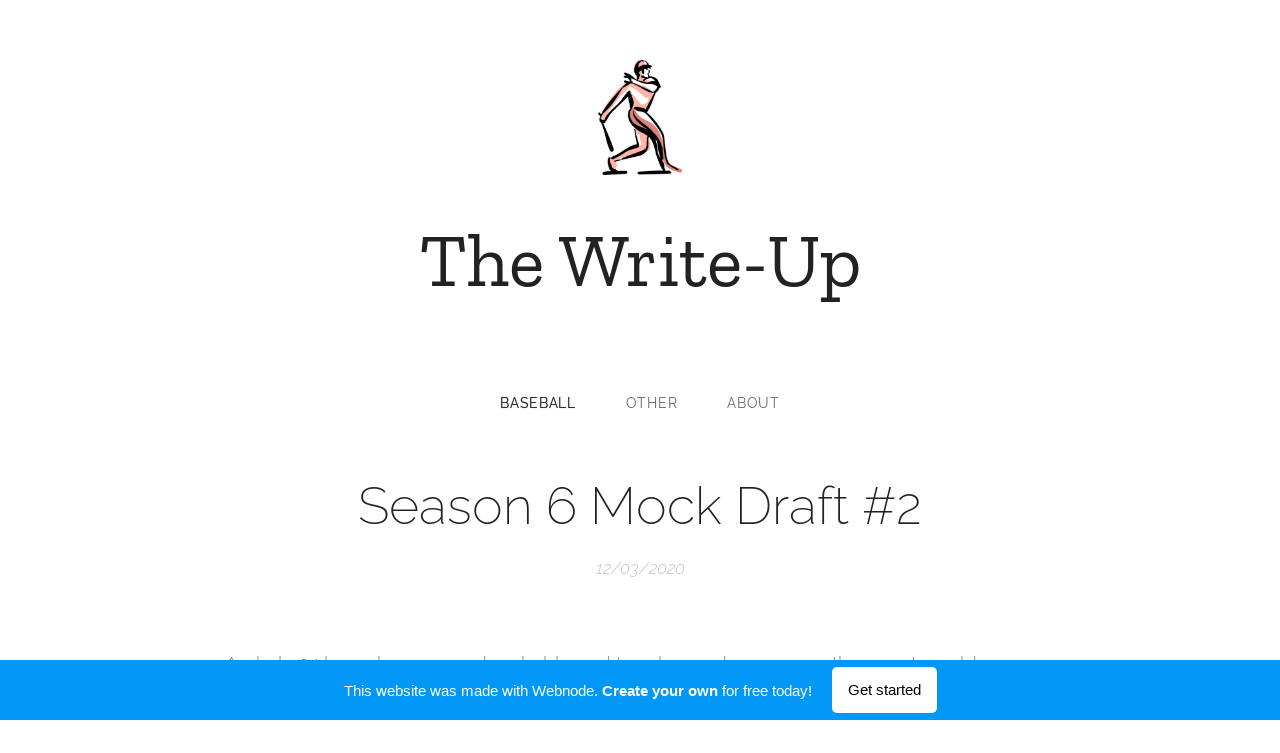

--- FILE ---
content_type: text/html; charset=UTF-8
request_url: https://thewriteup.webnode.page/l/season-6-mock-draft-2/
body_size: 29383
content:
<!DOCTYPE html>
<html class="no-js" prefix="og: https://ogp.me/ns#" lang="en-us">
<head><link rel="preconnect" href="https://duyn491kcolsw.cloudfront.net" crossorigin><link rel="preconnect" href="https://fonts.gstatic.com" crossorigin><meta charset="utf-8"><link rel="icon" href="https://duyn491kcolsw.cloudfront.net/files/2d/2di/2div3h.svg?ph=b0298dc945" type="image/svg+xml" sizes="any"><link rel="icon" href="https://duyn491kcolsw.cloudfront.net/files/07/07f/07fzq8.svg?ph=b0298dc945" type="image/svg+xml" sizes="16x16"><link rel="icon" href="https://duyn491kcolsw.cloudfront.net/files/1j/1j3/1j3767.ico?ph=b0298dc945"><link rel="apple-touch-icon" href="https://duyn491kcolsw.cloudfront.net/files/1j/1j3/1j3767.ico?ph=b0298dc945"><link rel="icon" href="https://duyn491kcolsw.cloudfront.net/files/1j/1j3/1j3767.ico?ph=b0298dc945">
    <meta http-equiv="X-UA-Compatible" content="IE=edge">
    <title>Season 6 Mock Draft #2 :: The Write-Up</title>
    <meta name="viewport" content="width=device-width,initial-scale=1">
    <meta name="msapplication-tap-highlight" content="no">
    
    <link href="https://duyn491kcolsw.cloudfront.net/files/0r/0rk/0rklmm.css?ph=b0298dc945" media="print" rel="stylesheet">
    <link href="https://duyn491kcolsw.cloudfront.net/files/2e/2e5/2e5qgh.css?ph=b0298dc945" media="screen and (min-width:100000em)" rel="stylesheet" data-type="cq" disabled>
    <link rel="stylesheet" href="https://duyn491kcolsw.cloudfront.net/files/41/41k/41kc5i.css?ph=b0298dc945"><link rel="stylesheet" href="https://duyn491kcolsw.cloudfront.net/files/3b/3b2/3b2e8e.css?ph=b0298dc945" media="screen and (min-width:37.5em)"><link rel="stylesheet" href="https://duyn491kcolsw.cloudfront.net/files/2m/2m4/2m4vjv.css?ph=b0298dc945" data-wnd_color_scheme_file=""><link rel="stylesheet" href="https://duyn491kcolsw.cloudfront.net/files/23/23c/23cqa3.css?ph=b0298dc945" data-wnd_color_scheme_desktop_file="" media="screen and (min-width:37.5em)" disabled=""><link rel="stylesheet" href="https://duyn491kcolsw.cloudfront.net/files/1j/1jo/1jorv9.css?ph=b0298dc945" data-wnd_additive_color_file=""><link rel="stylesheet" href="https://duyn491kcolsw.cloudfront.net/files/1b/1b1/1b1pns.css?ph=b0298dc945" data-wnd_typography_file=""><link rel="stylesheet" href="https://duyn491kcolsw.cloudfront.net/files/3z/3zn/3zn0c1.css?ph=b0298dc945" data-wnd_typography_desktop_file="" media="screen and (min-width:37.5em)" disabled=""><script>(()=>{let e=!1;const t=()=>{if(!e&&window.innerWidth>=600){for(let e=0,t=document.querySelectorAll('head > link[href*="css"][media="screen and (min-width:37.5em)"]');e<t.length;e++)t[e].removeAttribute("disabled");e=!0}};t(),window.addEventListener("resize",t),"container"in document.documentElement.style||fetch(document.querySelector('head > link[data-type="cq"]').getAttribute("href")).then((e=>{e.text().then((e=>{const t=document.createElement("style");document.head.appendChild(t),t.appendChild(document.createTextNode(e)),import("https://duyn491kcolsw.cloudfront.net/client/js.polyfill/container-query-polyfill.modern.js").then((()=>{let e=setInterval((function(){document.body&&(document.body.classList.add("cq-polyfill-loaded"),clearInterval(e))}),100)}))}))}))})()</script>
<link rel="preload stylesheet" href="https://duyn491kcolsw.cloudfront.net/files/2m/2m8/2m8msc.css?ph=b0298dc945" as="style"><meta name="description" content="A whole 24 hours have passed probably, and I am hopped up on over-the-counter cold medicine. Let's make some amendments."><meta name="keywords" content=""><meta name="generator" content="Webnode 2"><meta name="apple-mobile-web-app-capable" content="no"><meta name="apple-mobile-web-app-status-bar-style" content="black"><meta name="format-detection" content="telephone=no">



<meta property="og:url" content="https://thewriteup.webnode.page/l/season-6-mock-draft-2/"><meta property="og:title" content="Season 6 Mock Draft #2 :: The Write-Up"><meta property="og:type" content="article"><meta property="og:description" content="A whole 24 hours have passed probably, and I am hopped up on over-the-counter cold medicine. Let's make some amendments."><meta property="og:site_name" content="The Write-Up"><meta property="og:image" content="https://b0298dc945.cbaul-cdnwnd.com/f4be68bf3237fa09fdc6e3997495e7c4/200000067-3105c3105e/700/Detroit-Tigers-Logo.png?ph=b0298dc945"><meta property="og:article:published_time" content="2020-12-03T00:00:00+0100"><meta property="fb:app_id" content="225951590755638"><meta name="robots" content="index,follow"><link rel="canonical" href="https://thewriteup.webnode.page/l/season-6-mock-draft-2/"><script>window.checkAndChangeSvgColor=function(c){try{var a=document.getElementById(c);if(a){c=[["border","borderColor"],["outline","outlineColor"],["color","color"]];for(var h,b,d,f=[],e=0,m=c.length;e<m;e++)if(h=window.getComputedStyle(a)[c[e][1]].replace(/\s/g,"").match(/^rgb[a]?\(([0-9]{1,3}),([0-9]{1,3}),([0-9]{1,3})/i)){b="";for(var g=1;3>=g;g++)b+=("0"+parseInt(h[g],10).toString(16)).slice(-2);"0"===b.charAt(0)&&(d=parseInt(b.substr(0,2),16),d=Math.max(16,d),b=d.toString(16)+b.slice(-4));f.push(c[e][0]+"="+b)}if(f.length){var k=a.getAttribute("data-src"),l=k+(0>k.indexOf("?")?"?":"&")+f.join("&");a.src!=l&&(a.src=l,a.outerHTML=a.outerHTML)}}}catch(n){}};</script><script>
		window._gtmDataLayer = window._gtmDataLayer || [];
		(function(w,d,s,l,i){w[l]=w[l]||[];w[l].push({'gtm.start':new Date().getTime(),event:'gtm.js'});
		var f=d.getElementsByTagName(s)[0],j=d.createElement(s),dl=l!='dataLayer'?'&l='+l:'';
		j.async=true;j.src='https://www.googletagmanager.com/gtm.js?id='+i+dl;f.parentNode.insertBefore(j,f);})
		(window,document,'script','_gtmDataLayer','GTM-542MMSL');</script></head>
<body class="l wt-blogpost l-default l-d-none b-btn-fr b-btn-s-m b-btn-dn b-btn-bw-1 img-d-n img-t-u img-h-n line-solid b-e-ds lbox-d c-s-l  wnd-free-bar-fixed  wnd-fe"><noscript>
				<iframe
				 src="https://www.googletagmanager.com/ns.html?id=GTM-542MMSL"
				 height="0"
				 width="0"
				 style="display:none;visibility:hidden"
				 >
				 </iframe>
			</noscript>

<div class="wnd-page l-page cs-gray-3 ac-none t-t-fs-m t-t-fw-l t-t-sp-n t-t-d-n t-s-fs-l t-s-fw-l t-s-sp-n t-s-d-n t-p-fs-l t-p-fw-l t-p-sp-n t-h-fs-l t-h-fw-l t-h-sp-n t-bq-fs-m t-bq-fw-l t-bq-sp-n t-bq-d-l t-btn-fw-l t-nav-fw-l t-pd-fw-l t-nav-tt-u">
    <div class="l-w t cf t-01">
        <div class="l-bg cf">
            <div class="s-bg-l">
                
                
            </div>
        </div>
        <header class="l-h cf">
            <div class="sw cf">
	<div class="sw-c cf"><section data-space="true" class="s s-hn s-hn-centered wnd-mt-classic logo-center logo-center sc-w   wnd-w-wider  menu-spaces">
	<div class="s-w">
		<div class="s-o">

			<div class="s-bg">
                <div class="s-bg-l">
                    
                    
                </div>
			</div>
			<div class="h-w">

				<div class="n-l">
					<div class="n-l-i slogan-container">
						<div class="s-c">
							<div class="b b-l logo logo-default logo-nb zilla-slab wnd-logo-with-text wnd-iar-1-1 logo-75 b-ls-l" id="wnd_LogoBlock_994921" data-wnd_mvc_type="wnd.fe.LogoBlock">
	<div class="b-l-c logo-content">
		<a class="b-l-link logo-link" href="/home/">

			<div class="b-l-image logo-image">
				<div class="b-l-image-w logo-image-cell">
                    <picture><source type="image/webp" srcset="https://b0298dc945.cbaul-cdnwnd.com/f4be68bf3237fa09fdc6e3997495e7c4/200000417-ce267ce26b/450/kissclipart-baseball-clipart-baseball-clip-art-14b1ad4605f91ac8.webp?ph=b0298dc945 260w, https://b0298dc945.cbaul-cdnwnd.com/f4be68bf3237fa09fdc6e3997495e7c4/200000417-ce267ce26b/700/kissclipart-baseball-clipart-baseball-clip-art-14b1ad4605f91ac8.webp?ph=b0298dc945 260w, https://b0298dc945.cbaul-cdnwnd.com/f4be68bf3237fa09fdc6e3997495e7c4/200000417-ce267ce26b/kissclipart-baseball-clipart-baseball-clip-art-14b1ad4605f91ac8.webp?ph=b0298dc945 260w" sizes="(min-width: 600px) 450px, (min-width: 480px) calc(100vw * 0.5), 100vw" ><img src="https://b0298dc945.cbaul-cdnwnd.com/f4be68bf3237fa09fdc6e3997495e7c4/200000009-3a3143a316/kissclipart-baseball-clipart-baseball-clip-art-14b1ad4605f91ac8.png?ph=b0298dc945" alt="" width="260" height="353" class="wnd-logo-img" ></picture>
				</div>
			</div>

			

			<div class="b-l-br logo-br"></div>

			<div class="b-l-text logo-text-wrapper">
				<div class="b-l-text-w logo-text">
					<span class="b-l-text-c logo-text-cell">The Write-Up</span>
				</div>
			</div>

		</a>
	</div>
</div>
						</div>
					</div>

					<div class="n-l-w h-f wnd-fixed">
						<div class="s-c">
							<div class="n-l-w-i menu-nav">

	                            <div id="menu-slider">
	                                <div id="menu-block">
	                                    <nav id="menu"><div class="menu-font menu-wrapper">
	<a href="#" class="menu-close" rel="nofollow" title="Close Menu"></a>
	<ul role="menubar" aria-label="Menu" class="level-1">
		<li role="none" class="wnd-active-path">
			<a class="menu-item" role="menuitem" href="/baseball/"><span class="menu-item-text">Baseball</span></a>
			
		</li><li role="none">
			<a class="menu-item" role="menuitem" href="/yakball/"><span class="menu-item-text">Other</span></a>
			
		</li><li role="none">
			<a class="menu-item" role="menuitem" href="/about/"><span class="menu-item-text">About</span></a>
			
		</li>
	</ul>
	<span class="more-text">More</span>
</div></nav>
	                                </div>
	                            </div>

								<div class="cart-and-mobile">
									
									

									<div id="menu-mobile">
										<a href="#" id="menu-submit"><span></span>Menu</a>
									</div>
								</div>

							</div>
						</div>
					</div>

				</div>
			</div>
		</div>
	</div>
</section></div>
</div>
        </header>
        <main class="l-m cf">
            <div class="sw cf">
	<div class="sw-c cf"><section data-space="true" class="s s-hm s-hm-bdh s-bdh cf sc-w   wnd-w-wider wnd-s-normal wnd-h-auto wnd-nh-m wnd-p-cc hn-centered">
    <div class="s-w cf">
	    <div class="s-o cf">
	        <div class="s-bg cf">
                <div class="s-bg-l">
                    
                    
                </div>
	        </div>
	        <div class="h-c s-c cf">
		        <div class="s-bdh-c b b-s-l b-s-r b-cs cf">
			        <div class="s-bdh-w">
			            <h1 class="s-bdh-t"><div class="ld">
	<span class="ld-c">Season 6 Mock Draft #2</span>
</div></h1>
			            <span class="s-bdh-d"><div class="ld">
	<span class="ld-c">12/03/2020</span>
</div></span>
			        </div>
		        </div>
	        </div>
	    </div>
    </div>
</section><section class="s s-basic cf sc-w   wnd-w-wider wnd-s-normal wnd-h-auto" data-wnd_brightness="0" data-wnd_last_section>
	<div class="s-w cf">
		<div class="s-o s-fs cf">
			<div class="s-bg cf">
				<div class="s-bg-l">
                    
					
				</div>
			</div>
			<div class="s-c s-fs cf">
				<div class="ez cf wnd-no-cols">
	<div class="ez-c"><div class="b b-text cf">
	<div class="b-c b-text-c b-s b-s-t60 b-s-b60 b-cs cf"><p>A whole 24 hours have passed probably, and I am hopped up on over-the-counter cold medicine. Let's make some amendments.</p><h2 class="wnd-align-center">#1 - Detroit Tigers</h2><h3 class="wnd-align-center"><strong>P - Richard Northstar</strong></h3></div>
</div><div class="b-img b-img-default b b-s cf wnd-orientation-landscape wnd-type-image img-s-n" style="margin-left:36.61%;margin-right:36.61%;" id="wnd_ImageBlock_51867">
	<div class="b-img-w">
		<div class="b-img-c" style="padding-bottom:80%;text-align:center;">
            <picture><source type="image/webp" srcset="https://b0298dc945.cbaul-cdnwnd.com/f4be68bf3237fa09fdc6e3997495e7c4/200000211-7c3547c357/450/Detroit-Tigers-Logo.webp?ph=b0298dc945 450w, https://b0298dc945.cbaul-cdnwnd.com/f4be68bf3237fa09fdc6e3997495e7c4/200000211-7c3547c357/700/Detroit-Tigers-Logo.webp?ph=b0298dc945 700w, https://b0298dc945.cbaul-cdnwnd.com/f4be68bf3237fa09fdc6e3997495e7c4/200000211-7c3547c357/Detroit-Tigers-Logo.webp?ph=b0298dc945 1920w" sizes="100vw" ><img id="wnd_ImageBlock_51867_img" src="https://b0298dc945.cbaul-cdnwnd.com/f4be68bf3237fa09fdc6e3997495e7c4/200000067-3105c3105e/Detroit-Tigers-Logo.png?ph=b0298dc945" alt="" width="1920" height="1536" loading="lazy" style="top:0%;left:0%;width:100%;height:100%;position:absolute;" ></picture>
			</div>
		
	</div>
</div><div class="b b-text cf">
	<div class="b-c b-text-c b-s b-s-t60 b-s-b60 b-cs cf"><p>I am going to stay strong with this prediction for now, half because I think it's more realistic than others say it is, and half because I want to create some mystery for draft day. Many have brought to light Richard Northstar's infamy regarding comments defending a banned user, but I've always seen the Tigers as a pragmatic team not too deterred by main Discord drama. Nothing is more pragmatic than choosing the most talented pitcher in the draft with an upside in Discord activity. I still believe that for this veteran-fueled team, that's Northstar.</p><h2 class="wnd-align-center">#2 - Chicago White Sox</h2><h3 class="wnd-align-center"><strong>P - Obama But White</strong></h3></div>
</div><div class="b-img b-img-default b b-s cf wnd-orientation-portrait wnd-type-image img-s-n" style="margin-left:41.37%;margin-right:41.37%;" id="wnd_ImageBlock_62998">
	<div class="b-img-w">
		<div class="b-img-c" style="padding-bottom:138.08%;text-align:center;">
            <picture><source type="image/webp" srcset="https://b0298dc945.cbaul-cdnwnd.com/f4be68bf3237fa09fdc6e3997495e7c4/200000214-5ef635ef67/450/1200px-Chicago_White_Sox.svg.webp?ph=b0298dc945 326w, https://b0298dc945.cbaul-cdnwnd.com/f4be68bf3237fa09fdc6e3997495e7c4/200000214-5ef635ef67/700/1200px-Chicago_White_Sox.svg.webp?ph=b0298dc945 507w, https://b0298dc945.cbaul-cdnwnd.com/f4be68bf3237fa09fdc6e3997495e7c4/200000214-5ef635ef67/1200px-Chicago_White_Sox.svg.webp?ph=b0298dc945 1200w" sizes="100vw" ><img id="wnd_ImageBlock_62998_img" src="https://b0298dc945.cbaul-cdnwnd.com/f4be68bf3237fa09fdc6e3997495e7c4/200000069-db250db253/1200px-Chicago_White_Sox.svg.png?ph=b0298dc945" alt="" width="1200" height="1657" loading="lazy" style="top:0%;left:0%;width:100%;height:100%;position:absolute;" ></picture>
			</div>
		
	</div>
</div><div class="b b-text cf">
	<div class="b-c b-text-c b-s b-s-t60 b-s-b60 b-cs cf"><p>My biggest mistake in my first mock draft, in my opinion, was overrating Nori Aru and underrating Obama But White. I think But White is valued higher than the former. I think the White Sox will look to build a clubhouse on new faces with their draft picks, and Obama But White is the hottest new face in the draft class thus far.</p><h2 class="wnd-align-center">#3 - San Francisco Giants</h2><h3 class="wnd-align-center"><strong>P - Kuuma Kivi</strong></h3></div>
</div><div class="b-img b-img-default b b-s cf wnd-orientation-square wnd-type-image img-s-n" style="margin-left:38.47%;margin-right:38.47%;" id="wnd_ImageBlock_88643">
	<div class="b-img-w">
		<div class="b-img-c" style="padding-bottom:100%;text-align:center;">
            <picture><source type="image/webp" srcset="https://b0298dc945.cbaul-cdnwnd.com/f4be68bf3237fa09fdc6e3997495e7c4/200000213-cc5f3cc5f7/450/cbYhBu3.webp?ph=b0298dc945 200w, https://b0298dc945.cbaul-cdnwnd.com/f4be68bf3237fa09fdc6e3997495e7c4/200000213-cc5f3cc5f7/700/cbYhBu3.webp?ph=b0298dc945 200w, https://b0298dc945.cbaul-cdnwnd.com/f4be68bf3237fa09fdc6e3997495e7c4/200000213-cc5f3cc5f7/cbYhBu3.webp?ph=b0298dc945 200w" sizes="100vw" ><img id="wnd_ImageBlock_88643_img" src="https://b0298dc945.cbaul-cdnwnd.com/f4be68bf3237fa09fdc6e3997495e7c4/200000075-1c4b41c4b7/cbYhBu3.png?ph=b0298dc945" alt="" width="200" height="200" loading="lazy" style="top:0%;left:0%;width:100%;height:100%;position:absolute;" ></picture>
			</div>
		
	</div>
</div><div class="b b-text cf">
	<div class="b-c b-text-c b-s b-s-t60 b-s-b60 b-cs cf"><p>The Giants are another team that I think will go for pitcher first, and also for a player who is new to the league in order to help their clubhouse revival project. Mark Spoon would likely be a well-known choice in this place, but I am going to posit Kuuma Kivi as a dark horse for a high draft pick. They have had a respectable start to their college career, and superior activity to Spoon thus far. The Giants could also go for a non-pitcher in this place, depending on where they are in their free agent talks, but for now I figure the Giants would need to take at least one P off the board in the first round.</p><h2 class="wnd-align-center">#4 - Seattle Mariners</h2><h3 class="wnd-align-center"><strong>C/3B - Noah Clemens</strong></h3></div>
</div><div class="b-img b-img-default b b-s cf wnd-orientation-square wnd-type-image img-s-n" style="margin-left:38.06%;margin-right:38.06%;" id="wnd_ImageBlock_22897">
	<div class="b-img-w">
		<div class="b-img-c" style="padding-bottom:100%;text-align:center;">
            <picture><source type="image/webp" srcset="https://b0298dc945.cbaul-cdnwnd.com/f4be68bf3237fa09fdc6e3997495e7c4/200000216-bbeffbbf02/450/1200px-Seattle_Mariners_logo_%28low_res%29.svg.webp?ph=b0298dc945 450w, https://b0298dc945.cbaul-cdnwnd.com/f4be68bf3237fa09fdc6e3997495e7c4/200000216-bbeffbbf02/700/1200px-Seattle_Mariners_logo_%28low_res%29.svg.webp?ph=b0298dc945 700w, https://b0298dc945.cbaul-cdnwnd.com/f4be68bf3237fa09fdc6e3997495e7c4/200000216-bbeffbbf02/1200px-Seattle_Mariners_logo_%28low_res%29.svg.webp?ph=b0298dc945 1200w" sizes="100vw" ><img id="wnd_ImageBlock_22897_img" src="https://b0298dc945.cbaul-cdnwnd.com/f4be68bf3237fa09fdc6e3997495e7c4/200000061-0f1db0f1dd/1200px-Seattle_Mariners_logo_%28low_res%29.svg.png?ph=b0298dc945" alt="" width="1200" height="1200" loading="lazy" style="top:0%;left:0%;width:100%;height:100%;position:absolute;" ></picture>
			</div>
		
	</div>
</div><div class="b b-text cf">
	<div class="b-c b-text-c b-s b-s-t60 b-s-b60 b-cs cf"><p>I like this match a lot, and I see no reason to change it, especially in the span of one day. The Mariners need a catcher, and Clemens is the best on the draft list. This is probably one of the safer choices in the draft thus far.</p><h2 class="wnd-align-center">#5 - Philadelphia Phillies</h2><h3 class="wnd-align-center"><strong>P - Nori Aru</strong></h3></div>
</div><div class="b-img b-img-default b b-s cf wnd-orientation-square wnd-type-image img-s-n" style="margin-left:37.9%;margin-right:37.9%;" id="wnd_ImageBlock_24746">
	<div class="b-img-w">
		<div class="b-img-c" style="padding-bottom:100%;text-align:center;">
            <picture><source type="image/webp" srcset="https://b0298dc945.cbaul-cdnwnd.com/f4be68bf3237fa09fdc6e3997495e7c4/200000212-a83fba83ff/450/philadelphia_phillies.webp?ph=b0298dc945 328w, https://b0298dc945.cbaul-cdnwnd.com/f4be68bf3237fa09fdc6e3997495e7c4/200000212-a83fba83ff/700/philadelphia_phillies.webp?ph=b0298dc945 328w, https://b0298dc945.cbaul-cdnwnd.com/f4be68bf3237fa09fdc6e3997495e7c4/200000212-a83fba83ff/philadelphia_phillies.webp?ph=b0298dc945 328w" sizes="100vw" ><img id="wnd_ImageBlock_24746_img" src="https://b0298dc945.cbaul-cdnwnd.com/f4be68bf3237fa09fdc6e3997495e7c4/200000053-b06f7b06fa/philadelphia_phillies.png?ph=b0298dc945" alt="" width="328" height="328" loading="lazy" style="top:0%;left:0%;width:100%;height:100%;position:absolute;" ></picture>
			</div>
		
	</div>
</div><div class="b b-text cf">
	<div class="b-c b-text-c b-s b-s-t60 b-s-b60 b-cs cf"><p>The Phillies traded up, most likely to find a solid replacement for the recently retired Oliver Yu. I don't see them as being a team afraid of drafting veterans, so I will toss out Nori Aru, who is likely to get taken in the first round. Aru has decent pitching stats in his storied history, and looks to be a weeb, which is perfect for Philadelphia, who is filled with AYAYA Claps. Aru is an established personality as well, which would mean well for the already strong Philadelphia clubhouse. I like this pick, so I will go with it for now.</p><h2 class="wnd-align-center">#6 - Tampa Bay Rays</h2><h3 class="wnd-align-center"><strong>SS/3B - Perry Platypus</strong></h3></div>
</div><div class="b-img b-img-default b b-s cf wnd-orientation-square wnd-type-image img-s-n" style="margin-left:36.53%;margin-right:36.53%;" id="wnd_ImageBlock_57099">
	<div class="b-img-w">
		<div class="b-img-c" style="padding-bottom:100%;text-align:center;">
            <picture><source type="image/webp" srcset="https://b0298dc945.cbaul-cdnwnd.com/f4be68bf3237fa09fdc6e3997495e7c4/200000215-0da380da3d/450/lma9b09.webp?ph=b0298dc945 450w, https://b0298dc945.cbaul-cdnwnd.com/f4be68bf3237fa09fdc6e3997495e7c4/200000215-0da380da3d/700/lma9b09.webp?ph=b0298dc945 700w, https://b0298dc945.cbaul-cdnwnd.com/f4be68bf3237fa09fdc6e3997495e7c4/200000215-0da380da3d/lma9b09.webp?ph=b0298dc945 1024w" sizes="100vw" ><img id="wnd_ImageBlock_57099_img" src="https://b0298dc945.cbaul-cdnwnd.com/f4be68bf3237fa09fdc6e3997495e7c4/200000074-33ada33adc/lma9b09.png?ph=b0298dc945" alt="" width="1024" height="1024" loading="lazy" style="top:0%;left:0%;width:100%;height:100%;position:absolute;" ></picture>
			</div>
		
	</div>
</div><div class="b b-text cf">
	<div class="b-c b-text-c b-s b-s-t60 b-s-b60 b-cs cf"><p>I will keep Platypus, college's best hitter so far, in this space. I think Platypus satisfies Tampa Bay's weaknesses the most, and is a great offensive power thus far, which should help them out a lot.&nbsp;</p><h2 class="wnd-align-center">#7 - Atlanta Braves</h2><h3 class="wnd-align-center"><strong>P - Mark Spoon</strong></h3></div>
</div><div class="b-img b-img-default b b-s cf wnd-orientation-landscape wnd-type-image img-s-n" style="margin-left:39.35%;margin-right:39.35%;" id="wnd_ImageBlock_5126">
	<div class="b-img-w">
		<div class="b-img-c" style="padding-bottom:94.29%;text-align:center;">
            <picture><source type="image/webp" srcset="https://b0298dc945.cbaul-cdnwnd.com/f4be68bf3237fa09fdc6e3997495e7c4/200000233-9ec319ec35/450/584d43fb0a44bd1070d5d435.webp?ph=b0298dc945 450w, https://b0298dc945.cbaul-cdnwnd.com/f4be68bf3237fa09fdc6e3997495e7c4/200000233-9ec319ec35/700/584d43fb0a44bd1070d5d435.webp?ph=b0298dc945 700w, https://b0298dc945.cbaul-cdnwnd.com/f4be68bf3237fa09fdc6e3997495e7c4/200000233-9ec319ec35/584d43fb0a44bd1070d5d435.webp?ph=b0298dc945 700w" sizes="100vw" ><img id="wnd_ImageBlock_5126_img" src="https://b0298dc945.cbaul-cdnwnd.com/f4be68bf3237fa09fdc6e3997495e7c4/200000049-4c2cc4c2ce/584d43fb0a44bd1070d5d435.png?ph=b0298dc945" alt="" width="700" height="660" loading="lazy" style="top:0%;left:0%;width:100%;height:100%;position:absolute;" ></picture>
			</div>
		
	</div>
</div><div class="b b-text cf">
	<div class="b-c b-text-c b-s b-s-t60 b-s-b60 b-cs cf"><p>Mark Spoon has fallen to this spot again, so I will go ahead and repeat my expectation that he will be signed here. The Braves need pitchers, and since I predict this to be a pitcher-heavy first round, this should be a priority for them. Spoon is one of the top performing pitchers in college thus far, so this looks like a good decision.</p><h2 class="wnd-align-center">#8 - San Francisco Giants</h2><h3 class="wnd-align-center"><strong>1B/RF Dick Sledge</strong></h3></div>
</div><div class="b-img b-img-default b b-s cf wnd-orientation-square wnd-type-image img-s-n" style="margin-left:39.44%;margin-right:39.44%;" id="wnd_ImageBlock_78694">
	<div class="b-img-w">
		<div class="b-img-c" style="padding-bottom:100%;text-align:center;">
            <picture><source type="image/webp" srcset="https://b0298dc945.cbaul-cdnwnd.com/f4be68bf3237fa09fdc6e3997495e7c4/200000213-cc5f3cc5f7/450/cbYhBu3.webp?ph=b0298dc945 200w, https://b0298dc945.cbaul-cdnwnd.com/f4be68bf3237fa09fdc6e3997495e7c4/200000213-cc5f3cc5f7/700/cbYhBu3.webp?ph=b0298dc945 200w, https://b0298dc945.cbaul-cdnwnd.com/f4be68bf3237fa09fdc6e3997495e7c4/200000213-cc5f3cc5f7/cbYhBu3.webp?ph=b0298dc945 200w" sizes="100vw" ><img id="wnd_ImageBlock_78694_img" src="https://b0298dc945.cbaul-cdnwnd.com/f4be68bf3237fa09fdc6e3997495e7c4/200000075-1c4b41c4b7/cbYhBu3.png?ph=b0298dc945" alt="" width="200" height="200" loading="lazy" style="top:0%;left:0%;width:100%;height:100%;position:absolute;" ></picture>
			</div>
		
	</div>
</div><div class="b b-text cf">
	<div class="b-c b-text-c b-s b-s-t60 b-s-b60 b-cs cf"><p>The Giants are one of those teams that could benefit from anything, so they will be going for the best player remaining on the board regardless of position here. Since I had them take their pitcher already, I believe the most desirable player available thus far is Dick Sledge on activity alone. For a team rebuilding a clubhouse, that would work tremendously for them, and he can fill in as perhaps their primary right fielder in a barren position.&nbsp;</p><h2 class="wnd-align-center">#9 - Philadelphia Phillies</h2><h3 class="wnd-align-center"><strong>SS/2B Roidy Magoo</strong></h3></div>
</div><div class="b-img b-img-default b b-s cf wnd-orientation-square wnd-type-image img-s-n" style="margin-left:38.55%;margin-right:38.55%;" id="wnd_ImageBlock_94631">
	<div class="b-img-w">
		<div class="b-img-c" style="padding-bottom:100%;text-align:center;">
            <picture><source type="image/webp" srcset="https://b0298dc945.cbaul-cdnwnd.com/f4be68bf3237fa09fdc6e3997495e7c4/200000212-a83fba83ff/450/philadelphia_phillies.webp?ph=b0298dc945 328w, https://b0298dc945.cbaul-cdnwnd.com/f4be68bf3237fa09fdc6e3997495e7c4/200000212-a83fba83ff/700/philadelphia_phillies.webp?ph=b0298dc945 328w, https://b0298dc945.cbaul-cdnwnd.com/f4be68bf3237fa09fdc6e3997495e7c4/200000212-a83fba83ff/philadelphia_phillies.webp?ph=b0298dc945 328w" sizes="100vw" ><img id="wnd_ImageBlock_94631_img" src="https://b0298dc945.cbaul-cdnwnd.com/f4be68bf3237fa09fdc6e3997495e7c4/200000053-b06f7b06fa/philadelphia_phillies.png?ph=b0298dc945" alt="" width="328" height="328" loading="lazy" style="top:0%;left:0%;width:100%;height:100%;position:absolute;" ></picture>
			</div>
		
	</div>
</div><div class="b b-text cf">
	<div class="b-c b-text-c b-s b-s-t60 b-s-b60 b-cs cf"><p>I'm going to go out of the box and say that the Phillies WON'T pick a pitcher here. Instead, I believe they will recoup the loss of Jocko Jones with a more-active shortstop and second baseman, Roidy Magoo, who I overlooked on my first draft for not even being on the main Discord. Magoo's 1000+ college baseball messages paint an undeniable picture of activity, however, and the prospect has been spotted in the Phillies Draft Discord server. I mean, so has everyone else, but I see this as a good pick for this club.&nbsp;</p><h2 class="wnd-align-center">#10 - Los Angeles Angels</h2><h3 class="wnd-align-center"><strong>P - Arm N. Hammer</strong></h3></div>
</div><div class="b-img b-img-default b b-s cf wnd-orientation-landscape wnd-type-image img-s-n" style="margin-left:36.29%;margin-right:36.29%;" id="wnd_ImageBlock_5556">
	<div class="b-img-w">
		<div class="b-img-c" style="padding-bottom:99.33%;text-align:center;">
            <picture><source type="image/jpeg" srcset="https://b0298dc945.cbaul-cdnwnd.com/f4be68bf3237fa09fdc6e3997495e7c4/200000058-e698be698d/450/1cf40b5598a7a8d7577abf8fb72e1933.gif?ph=b0298dc945 300w, https://b0298dc945.cbaul-cdnwnd.com/f4be68bf3237fa09fdc6e3997495e7c4/200000058-e698be698d/700/1cf40b5598a7a8d7577abf8fb72e1933.gif?ph=b0298dc945 300w, https://b0298dc945.cbaul-cdnwnd.com/f4be68bf3237fa09fdc6e3997495e7c4/200000058-e698be698d/1cf40b5598a7a8d7577abf8fb72e1933.gif?ph=b0298dc945 300w" sizes="100vw" ><img id="wnd_ImageBlock_5556_img" src="https://b0298dc945.cbaul-cdnwnd.com/f4be68bf3237fa09fdc6e3997495e7c4/200000058-e698be698d/1cf40b5598a7a8d7577abf8fb72e1933.gif?ph=b0298dc945" alt="" width="300" height="298" loading="lazy" style="top:0%;left:0%;width:100%;height:100%;position:absolute;" ></picture>
			</div>
		
	</div>
</div><div class="b b-text cf">
	<div class="b-c b-text-c b-s b-s-t60 b-s-b60 b-cs cf"><p>I still rank Arm N. Hammer as a high-reward veteran, and his early college stats are among the best so far. The Angels still need a pitcher, so I see them coveting whoever may fall to them of the strong pitching prospects out there.</p><h2 class="wnd-align-center">#11 - Toronto Blue Jays</h2><h3 class="wnd-align-center"><strong>C/3B - Guthlac son of Romund</strong></h3></div>
</div><div class="b-img b-img-default b b-s cf wnd-orientation-square wnd-type-image img-s-n" style="margin-left:36.21%;margin-right:36.21%;" id="wnd_ImageBlock_48862">
	<div class="b-img-w">
		<div class="b-img-c" style="padding-bottom:100%;text-align:center;">
            <picture><source type="image/webp" srcset="https://b0298dc945.cbaul-cdnwnd.com/f4be68bf3237fa09fdc6e3997495e7c4/200000217-d934cd934f/450/toronto-blue-jays-logo-png-4.webp?ph=b0298dc945 450w, https://b0298dc945.cbaul-cdnwnd.com/f4be68bf3237fa09fdc6e3997495e7c4/200000217-d934cd934f/700/toronto-blue-jays-logo-png-4.webp?ph=b0298dc945 700w, https://b0298dc945.cbaul-cdnwnd.com/f4be68bf3237fa09fdc6e3997495e7c4/200000217-d934cd934f/toronto-blue-jays-logo-png-4.webp?ph=b0298dc945 1200w" sizes="100vw" ><img id="wnd_ImageBlock_48862_img" src="https://b0298dc945.cbaul-cdnwnd.com/f4be68bf3237fa09fdc6e3997495e7c4/200000046-3281432816/toronto-blue-jays-logo-png-4.png?ph=b0298dc945" alt="" width="1200" height="1200" loading="lazy" style="top:0%;left:0%;width:100%;height:100%;position:absolute;" ></picture>
			</div>
		
	</div>
</div><div class="b b-text cf">
	<div class="b-c b-text-c b-s b-s-t60 b-s-b60 b-cs cf"><p>I feel as weirdly confident of this one as I was their first pick in the previous draft. This one just seems right to me, both strategically and emotionally. 😊😳 Maybe Mylo and I are just on that wavelength.</p><h2 class="wnd-align-center">#12 - Milwaukee Brewers</h2><h3 class="wnd-align-center"><strong>3B/2B - Tencer Sporkelson</strong></h3></div>
</div><div class="b-img b-img-default b b-s cf wnd-orientation-square wnd-type-image img-s-n" style="margin-left:34.03%;margin-right:34.03%;" id="wnd_ImageBlock_37639">
	<div class="b-img-w">
		<div class="b-img-c" style="padding-bottom:100%;text-align:center;">
            <picture><source type="image/webp" srcset="https://b0298dc945.cbaul-cdnwnd.com/f4be68bf3237fa09fdc6e3997495e7c4/200000234-5173a5173e/450/d7pwm84djsz01.webp?ph=b0298dc945 450w, https://b0298dc945.cbaul-cdnwnd.com/f4be68bf3237fa09fdc6e3997495e7c4/200000234-5173a5173e/700/d7pwm84djsz01.webp?ph=b0298dc945 700w, https://b0298dc945.cbaul-cdnwnd.com/f4be68bf3237fa09fdc6e3997495e7c4/200000234-5173a5173e/d7pwm84djsz01.webp?ph=b0298dc945 1500w" sizes="100vw" ><img id="wnd_ImageBlock_37639_img" src="https://b0298dc945.cbaul-cdnwnd.com/f4be68bf3237fa09fdc6e3997495e7c4/200000044-937a0937a2/d7pwm84djsz01.png?ph=b0298dc945" alt="" width="1500" height="1500" loading="lazy" style="top:0%;left:0%;width:100%;height:100%;position:absolute;" ></picture>
			</div>
		
	</div>
</div><div class="b b-text cf">
	<div class="b-c b-text-c b-s b-s-t60 b-s-b60 b-cs cf"><p>I will stick with this pick as well. I think it is a masterful choice at this point in the draft, and that the player fits the Brewers well.&nbsp;</p><h2 class="wnd-align-center">#13 - Cleveland Guardians</h2><h3 class="wnd-align-center"><strong>LF/3B - Anthony Bilanti</strong><br></h3></div>
</div><div class="b-img b-img-default b b-s cf wnd-orientation-portrait wnd-type-image img-s-n" style="margin-left:35%;margin-right:35%;" id="wnd_ImageBlock_17309">
	<div class="b-img-w">
		<div class="b-img-c" style="padding-bottom:104.95%;text-align:center;">
            <picture><source type="image/webp" srcset="https://b0298dc945.cbaul-cdnwnd.com/f4be68bf3237fa09fdc6e3997495e7c4/200000219-a64c0a64c3/450/fakeGuardiansLogo.webp?ph=b0298dc945 429w, https://b0298dc945.cbaul-cdnwnd.com/f4be68bf3237fa09fdc6e3997495e7c4/200000219-a64c0a64c3/700/fakeGuardiansLogo.webp?ph=b0298dc945 566w, https://b0298dc945.cbaul-cdnwnd.com/f4be68bf3237fa09fdc6e3997495e7c4/200000219-a64c0a64c3/fakeGuardiansLogo.webp?ph=b0298dc945 566w" sizes="100vw" ><img id="wnd_ImageBlock_17309_img" src="https://b0298dc945.cbaul-cdnwnd.com/f4be68bf3237fa09fdc6e3997495e7c4/200000203-0336a0336f/fakeGuardiansLogo.png?ph=b0298dc945" alt="" width="566" height="594" loading="lazy" style="top:0%;left:0%;width:100%;height:100%;position:absolute;" ></picture>
			</div>
		
	</div>
</div><div class="b b-text cf">
	<div class="b-c b-text-c b-s b-s-t60 b-s-b60 b-cs cf"><p>Bilanti has fallen quite a bit in this mock, mainly due to more intriguing prospects coming to light for me, as well as a need for outfielders being less widely visible in the initial pool of teams over more pressing acquisitions. I did express that the Guardians needed an outfielder, however, and third base is also something they do not have much depth in, so I will draw Bilanti here.</p><h2 class="wnd-align-center">#14 - Chicago Cubs</h2><h3 class="wnd-align-center"><strong>P - Reimer Gonzalez</strong></h3></div>
</div><div class="b-img b-img-default b b-s cf wnd-orientation-portrait wnd-type-image img-s-n" style="margin-left:37.18%;margin-right:37.18%;" id="wnd_ImageBlock_46296">
	<div class="b-img-w">
		<div class="b-img-c" style="padding-bottom:100.75%;text-align:center;">
            <picture><source type="image/webp" srcset="https://b0298dc945.cbaul-cdnwnd.com/f4be68bf3237fa09fdc6e3997495e7c4/200000220-95aec95aef/450/1200px-Chicago_Cubs_logo.svg.webp?ph=b0298dc945 447w, https://b0298dc945.cbaul-cdnwnd.com/f4be68bf3237fa09fdc6e3997495e7c4/200000220-95aec95aef/700/1200px-Chicago_Cubs_logo.svg.webp?ph=b0298dc945 695w, https://b0298dc945.cbaul-cdnwnd.com/f4be68bf3237fa09fdc6e3997495e7c4/200000220-95aec95aef/1200px-Chicago_Cubs_logo.svg.webp?ph=b0298dc945 1200w" sizes="100vw" ><img id="wnd_ImageBlock_46296_img" src="https://b0298dc945.cbaul-cdnwnd.com/f4be68bf3237fa09fdc6e3997495e7c4/200000204-2456d24572/1200px-Chicago_Cubs_logo.svg.png?ph=b0298dc945" alt="" width="1200" height="1209" loading="lazy" style="top:0%;left:0%;width:100%;height:100%;position:absolute;" ></picture>
			</div>
		
	</div>
</div><div class="b b-text cf">
	<div class="b-c b-text-c b-s b-s-t60 b-s-b60 b-cs cf"><p>With only two pitchers on their roster, I think the Cubs might go into the draft looking for a third; that, or an outfielder. With their first pick of two in the first round, I see pitcher as being their most pressing acquisition. Reimer Gonzalez is a respected name in fake baseball, so this could prove to be a masterful move this late in the draft, but still very possible given the lean I perceive towards newer players.</p><h2 class="wnd-align-center">#15 - Cincinnati Reds</h2><p class="wnd-align-center"><strong>CF/LF - Randy Scrub</strong></p></div>
</div><div class="b-img b-img-default b b-s cf wnd-orientation-landscape wnd-type-image img-s-n" style="margin-left:34.76%;margin-right:34.76%;" id="wnd_ImageBlock_58752">
	<div class="b-img-w">
		<div class="b-img-c" style="padding-bottom:68.17%;text-align:center;">
            <picture><source type="image/webp" srcset="https://b0298dc945.cbaul-cdnwnd.com/f4be68bf3237fa09fdc6e3997495e7c4/200000221-f0911f0914/450/Cincinnati_Reds_Logo.svg.webp?ph=b0298dc945 450w, https://b0298dc945.cbaul-cdnwnd.com/f4be68bf3237fa09fdc6e3997495e7c4/200000221-f0911f0914/700/Cincinnati_Reds_Logo.svg.webp?ph=b0298dc945 700w, https://b0298dc945.cbaul-cdnwnd.com/f4be68bf3237fa09fdc6e3997495e7c4/200000221-f0911f0914/Cincinnati_Reds_Logo.svg.webp?ph=b0298dc945 1200w" sizes="100vw" ><img id="wnd_ImageBlock_58752_img" src="https://b0298dc945.cbaul-cdnwnd.com/f4be68bf3237fa09fdc6e3997495e7c4/200000066-a0da4a0da6/Cincinnati_Reds_Logo.svg.png?ph=b0298dc945" alt="" width="1200" height="818" loading="lazy" style="top:0%;left:0%;width:100%;height:100%;position:absolute;" ></picture>
			</div>
		
	</div>
</div><div class="b b-text cf">
	<div class="b-c b-text-c b-s b-s-t60 b-s-b60 b-cs cf"><p>Left field is perhaps Cincinnati's most pressed position, and I like Scrub a lot as a hopeful in the mid-first round. I think this partnership would work well for the Reds, who will maybe see themselves at the edge of the first round pitcher hype with a player worth more than what their position in the draft may normally heed.</p><h2 class="wnd-align-center">#16 - Chicago Cubs</h2><h3 class="wnd-align-center"><strong>CF/LF - Large Attractive</strong></h3></div>
</div><div class="b-img b-img-default b b-s cf wnd-orientation-portrait wnd-type-image img-s-n" style="margin-left:34.84%;margin-right:34.84%;" id="wnd_ImageBlock_95635">
	<div class="b-img-w">
		<div class="b-img-c" style="padding-bottom:100.75%;text-align:center;">
            <picture><source type="image/webp" srcset="https://b0298dc945.cbaul-cdnwnd.com/f4be68bf3237fa09fdc6e3997495e7c4/200000220-95aec95aef/450/1200px-Chicago_Cubs_logo.svg.webp?ph=b0298dc945 447w, https://b0298dc945.cbaul-cdnwnd.com/f4be68bf3237fa09fdc6e3997495e7c4/200000220-95aec95aef/700/1200px-Chicago_Cubs_logo.svg.webp?ph=b0298dc945 695w, https://b0298dc945.cbaul-cdnwnd.com/f4be68bf3237fa09fdc6e3997495e7c4/200000220-95aec95aef/1200px-Chicago_Cubs_logo.svg.webp?ph=b0298dc945 1200w" sizes="100vw" ><img id="wnd_ImageBlock_95635_img" src="https://b0298dc945.cbaul-cdnwnd.com/f4be68bf3237fa09fdc6e3997495e7c4/200000204-2456d24572/1200px-Chicago_Cubs_logo.svg.png?ph=b0298dc945" alt="" width="1200" height="1209" loading="lazy" style="top:0%;left:0%;width:100%;height:100%;position:absolute;" ></picture>
			</div>
		
	</div>
</div><div class="b b-text cf">
	<div class="b-c b-text-c b-s b-s-t60 b-s-b60 b-cs cf"><p>I mentioned that the Cubs would maybe search for an outfielder with their second pick, and I believe Attractive is the most attractive outfielder left on the board at this time. He boasts more in terms of activity than on-field prowess thus far, but I think activity is heavily favored anyhow.</p><h2 class="wnd-align-center">#17 - Miami Marlins</h2><h3 class="wnd-align-center"><strong>P - Mazy Loron</strong></h3></div>
</div><div class="b-img b-img-default b b-s cf wnd-orientation-square wnd-type-image img-s-n" style="margin-left:37.9%;margin-right:37.9%;" id="wnd_ImageBlock_54113">
	<div class="b-img-w">
		<div class="b-img-c" style="padding-bottom:100%;text-align:center;">
            <picture><source type="image/webp" srcset="https://b0298dc945.cbaul-cdnwnd.com/f4be68bf3237fa09fdc6e3997495e7c4/200000222-9912299124/450/5ydtaiX.webp?ph=b0298dc945 200w, https://b0298dc945.cbaul-cdnwnd.com/f4be68bf3237fa09fdc6e3997495e7c4/200000222-9912299124/700/5ydtaiX.webp?ph=b0298dc945 200w, https://b0298dc945.cbaul-cdnwnd.com/f4be68bf3237fa09fdc6e3997495e7c4/200000222-9912299124/5ydtaiX.webp?ph=b0298dc945 200w" sizes="100vw" ><img id="wnd_ImageBlock_54113_img" src="https://b0298dc945.cbaul-cdnwnd.com/f4be68bf3237fa09fdc6e3997495e7c4/200000070-dc605dc607/5ydtaiX.png?ph=b0298dc945" alt="" width="200" height="200" loading="lazy" style="top:0%;left:0%;width:100%;height:100%;position:absolute;" ></picture>
			</div>
		
	</div>
</div><div class="b b-text cf">
	<div class="b-c b-text-c b-s b-s-t60 b-s-b60 b-cs cf"><p>The Marlins will be looking to replace Whitt Bass, who left the rotation for a position player status, and Artanis Jones, who hit free agency. And hey, this Loron guy looks familiar... perhaps this will be a case of one ancient OOTC member for another. The college stats certainly aren't bad thus far.</p><h2 class="wnd-align-center">#18 - New York Yankees</h2><h3 class="wnd-align-center"><strong>1B/ 3B Theo Rodder</strong></h3></div>
</div><div class="b-img b-img-default b b-s cf wnd-orientation-square wnd-type-image img-s-n" style="margin-left:38.06%;margin-right:38.06%;" id="wnd_ImageBlock_72044">
	<div class="b-img-w">
		<div class="b-img-c" style="padding-bottom:100%;text-align:center;">
            <picture><source type="image/webp" srcset="https://b0298dc945.cbaul-cdnwnd.com/f4be68bf3237fa09fdc6e3997495e7c4/200000223-59caa59cae/450/new_york_yankees.webp?ph=b0298dc945 328w, https://b0298dc945.cbaul-cdnwnd.com/f4be68bf3237fa09fdc6e3997495e7c4/200000223-59caa59cae/700/new_york_yankees.webp?ph=b0298dc945 328w, https://b0298dc945.cbaul-cdnwnd.com/f4be68bf3237fa09fdc6e3997495e7c4/200000223-59caa59cae/new_york_yankees.webp?ph=b0298dc945 328w" sizes="100vw" ><img id="wnd_ImageBlock_72044_img" src="https://b0298dc945.cbaul-cdnwnd.com/f4be68bf3237fa09fdc6e3997495e7c4/200000063-59e7e59e80/new_york_yankees.png?ph=b0298dc945" alt="" width="328" height="328" loading="lazy" style="top:0%;left:0%;width:100%;height:100%;position:absolute;" ></picture>
			</div>
		
	</div>
</div><div class="b b-text cf">
	<div class="b-c b-text-c b-s b-s-t60 b-s-b60 b-cs cf"><p>The Yankees need absolutely nothing, which didn't stop them for trading for this #18 pick. Perhaps a first baseman is most in their future with this pick, and Theo Rodder has fallen pretty far on my metrics here. I have lost a little faith in his ability to be active, but at this spot it would be a good call for the Yankees.</p><h2 class="wnd-align-center">#19 - Minnesota Twins</h2><h3 class="wnd-align-center"><strong>P - Herb Sessions</strong></h3></div>
</div><div class="b-img b-img-default b b-s cf wnd-orientation-square wnd-type-image img-s-n" style="margin-left:37.66%;margin-right:37.66%;" id="wnd_ImageBlock_20709">
	<div class="b-img-w">
		<div class="b-img-c" style="padding-bottom:100%;text-align:center;">
            <picture><source type="image/webp" srcset="https://b0298dc945.cbaul-cdnwnd.com/f4be68bf3237fa09fdc6e3997495e7c4/200000224-d9f1fd9f22/450/minnesota_twins_2015-pres_a.webp?ph=b0298dc945 250w, https://b0298dc945.cbaul-cdnwnd.com/f4be68bf3237fa09fdc6e3997495e7c4/200000224-d9f1fd9f22/700/minnesota_twins_2015-pres_a.webp?ph=b0298dc945 250w, https://b0298dc945.cbaul-cdnwnd.com/f4be68bf3237fa09fdc6e3997495e7c4/200000224-d9f1fd9f22/minnesota_twins_2015-pres_a.webp?ph=b0298dc945 250w" sizes="100vw" ><img id="wnd_ImageBlock_20709_img" src="https://b0298dc945.cbaul-cdnwnd.com/f4be68bf3237fa09fdc6e3997495e7c4/200000068-e1470e1474/minnesota_twins_2015-pres_a.png?ph=b0298dc945" alt="" width="250" height="250" loading="lazy" style="top:0%;left:0%;width:100%;height:100%;position:absolute;" ></picture>
			</div>
		
	</div>
</div><div class="b b-text cf">
	<div class="b-c b-text-c b-s b-s-t60 b-s-b60 b-cs cf"><p>The Twins are another team that seem well equipped with position players. Pitchers are a less-ample story. Herb Sessions has come forward in the last 24 hours to perhaps be an intriguing pick in the mid-to-late first round. The college stats are not half bad, and a Discord Nitro subscription means they'll always be available on the platform, even if the activity hasn't blossomed yet.</p><h2 class="wnd-align-center">#20 - San Diego Padres</h2><h3 class="wnd-align-center"><strong>P - Dirk Diglett</strong></h3></div>
</div><div class="b-img b-img-default b b-s cf wnd-orientation-portrait wnd-type-image img-s-n" style="margin-left:40.56%;margin-right:40.56%;" id="wnd_ImageBlock_93402">
	<div class="b-img-w">
		<div class="b-img-c" style="padding-bottom:125.75%;text-align:center;">
            <picture><source type="image/webp" srcset="https://b0298dc945.cbaul-cdnwnd.com/f4be68bf3237fa09fdc6e3997495e7c4/200000225-7414274147/450/1200px-SD_Logo_Brown.svg.webp?ph=b0298dc945 358w, https://b0298dc945.cbaul-cdnwnd.com/f4be68bf3237fa09fdc6e3997495e7c4/200000225-7414274147/700/1200px-SD_Logo_Brown.svg.webp?ph=b0298dc945 557w, https://b0298dc945.cbaul-cdnwnd.com/f4be68bf3237fa09fdc6e3997495e7c4/200000225-7414274147/1200px-SD_Logo_Brown.svg.webp?ph=b0298dc945 1200w" sizes="100vw" ><img id="wnd_ImageBlock_93402_img" src="https://b0298dc945.cbaul-cdnwnd.com/f4be68bf3237fa09fdc6e3997495e7c4/200000060-7102271025/1200px-SD_Logo_Brown.svg.png?ph=b0298dc945" alt="" width="1200" height="1509" loading="lazy" style="top:0%;left:0%;width:100%;height:100%;position:absolute;" ></picture>
			</div>
		
	</div>
</div><div class="b b-text cf">
	<div class="b-c b-text-c b-s b-s-t60 b-s-b60 b-cs cf"><p>The Paper Cup champion Padres will be looking to repeat for the first time in league history since the Phillies in seasons 1 and 2, and trading up has shown they mean business. The well-rounded Padres will need help in their rotation, and Diglett could be a steal here, pitching three within an earned run in college thus far.</p></div>
</div></div>
</div>
			</div>
		</div>
	</div>
</section></div>
</div>
<div class="s-bdf b-s b-s-t200 b-cs " data-wnd_social_buttons="true">
	<div class="s-bdf-share b-s-b200"><div id="fb-root"></div><script src="https://connect.facebook.net/en_US/sdk.js#xfbml=1&amp;version=v5.0&amp;appId=225951590755638&amp;autoLogAppEvents=1" async defer crossorigin="anonymous"></script><div style="margin-right: 20px" class="fb-share-button" data-href="https://thewriteup.webnode.page/l/season-6-mock-draft-2/" data-layout="button" data-size="large"><a class="fb-xfbml-parse-ignore" target="_blank" href="https://www.facebook.com/sharer/sharer.php?u=https%3A%2F%2Fthewriteup.webnode.page%2Fl%2Fseason-6-mock-draft-2%2F&amp;src=sdkpreparse" rel="nofollow">Share</a></div><a href="https://twitter.com/share" rel="nofollow" class="twitter-share-button" data-via="webnode" data-size="large">Tweet</a><script>window.twttr=function(t,e,r){var n,i=t.getElementsByTagName(e)[0],w=window.twttr||{};return t.getElementById(r)?w:((n=t.createElement(e)).id=r,n.src="https://platform.twitter.com/widgets.js",i.parentNode.insertBefore(n,i),w._e=[],w.ready=function(t){w._e.push(t)},w)}(document,"script","twitter-wjs");</script></div>
	<div class="s-bdf-comments"><div id="wnd-fb-comments" class="fb-comments" data-href="https://thewriteup.webnode.page/l/season-6-mock-draft-2/" data-numposts="5" data-colorscheme="light"></div></div>
	<div class="s-bdf-html"></div>
</div>

        </main>
        <footer class="l-f cf">
            <div class="sw cf">
	<div class="sw-c cf"><section data-wn-border-element="s-f-border" class="s s-f s-f-basic s-f-simple sc-w   wnd-w-wider wnd-s-higher">
	<div class="s-w">
		<div class="s-o">
			<div class="s-bg">
                <div class="s-bg-l">
                    
                    
                </div>
			</div>
			<div class="s-c s-f-l-w s-f-border">
				<div class="s-f-l b-s b-s-t0 b-s-b0">
					<div class="s-f-l-c s-f-l-c-first">
						<div class="s-f-cr"><span class="it b link">
	<span class="it-c">© 2019&nbsp;The Write-Up.&nbsp;All rights reserved.</span>
</span></div>
						<div class="s-f-sf">
                            <span class="sf b">
<span class="sf-content sf-c link">Powered by <a href="https://us.webnode.com?utm_source=text&utm_medium=footer&utm_campaign=free1&utm_content=wnd2" rel="noopener nofollow" target="_blank">Webnode</a></span>
</span>
                            
                            
                            
                            
                        </div>
					</div>
					<div class="s-f-l-c s-f-l-c-last">
						<div class="s-f-lang lang-select cf">
	
</div>
					</div>
                    <div class="s-f-l-c s-f-l-c-currency">
                        <div class="s-f-ccy ccy-select cf">
	
</div>
                    </div>
				</div>
			</div>
		</div>
	</div>
</section></div>
</div>
        </footer>
    </div>
    <div class="wnd-free-stripe cf">
    <a class="wnd-free-stripe-link" target="_blank" href="https://www.webnode.com/?utm_source=text&amp;utm_medium=footer&amp;utm_content=wnd2_blue_bottom_button&amp;utm_campaign=signature" rel="noopener nofollow">
        <span class="wnd-free-stripe-text-mobile">Create your website for free!</span>
        <span class="wnd-free-stripe-text">This website was made with Webnode. <strong>Create your own</strong> for free today!</span>
        <span class="wnd-free-stripe-button">Get started</span>
    </a>
</div>
</div>


<script src="https://duyn491kcolsw.cloudfront.net/files/3e/3em/3eml8v.js?ph=b0298dc945" crossorigin="anonymous" type="module"></script><script>document.querySelector(".wnd-fe")&&[...document.querySelectorAll(".c")].forEach((e=>{const t=e.querySelector(".b-text:only-child");t&&""===t.querySelector(".b-text-c").innerText&&e.classList.add("column-empty")}))</script>


<script src="https://duyn491kcolsw.cloudfront.net/client.fe/js.compiled/lang.en-us.2086.js?ph=b0298dc945" crossorigin="anonymous"></script><script src="https://duyn491kcolsw.cloudfront.net/client.fe/js.compiled/compiled.multi.2-2193.js?ph=b0298dc945" crossorigin="anonymous"></script><script>var wnd = wnd || {};wnd.$data = {"image_content_items":{"wnd_ThumbnailBlock_339787":{"id":"wnd_ThumbnailBlock_339787","type":"wnd.pc.ThumbnailBlock"},"wnd_Section_default_243604":{"id":"wnd_Section_default_243604","type":"wnd.pc.Section"},"wnd_ImageBlock_51867":{"id":"wnd_ImageBlock_51867","type":"wnd.pc.ImageBlock"},"wnd_ImageBlock_62998":{"id":"wnd_ImageBlock_62998","type":"wnd.pc.ImageBlock"},"wnd_ImageBlock_88643":{"id":"wnd_ImageBlock_88643","type":"wnd.pc.ImageBlock"},"wnd_ImageBlock_22897":{"id":"wnd_ImageBlock_22897","type":"wnd.pc.ImageBlock"},"wnd_ImageBlock_24746":{"id":"wnd_ImageBlock_24746","type":"wnd.pc.ImageBlock"},"wnd_ImageBlock_57099":{"id":"wnd_ImageBlock_57099","type":"wnd.pc.ImageBlock"},"wnd_ImageBlock_5126":{"id":"wnd_ImageBlock_5126","type":"wnd.pc.ImageBlock"},"wnd_ImageBlock_78694":{"id":"wnd_ImageBlock_78694","type":"wnd.pc.ImageBlock"},"wnd_ImageBlock_94631":{"id":"wnd_ImageBlock_94631","type":"wnd.pc.ImageBlock"},"wnd_ImageBlock_5556":{"id":"wnd_ImageBlock_5556","type":"wnd.pc.ImageBlock"},"wnd_ImageBlock_48862":{"id":"wnd_ImageBlock_48862","type":"wnd.pc.ImageBlock"},"wnd_ImageBlock_37639":{"id":"wnd_ImageBlock_37639","type":"wnd.pc.ImageBlock"},"wnd_ImageBlock_17309":{"id":"wnd_ImageBlock_17309","type":"wnd.pc.ImageBlock"},"wnd_ImageBlock_46296":{"id":"wnd_ImageBlock_46296","type":"wnd.pc.ImageBlock"},"wnd_ImageBlock_58752":{"id":"wnd_ImageBlock_58752","type":"wnd.pc.ImageBlock"},"wnd_ImageBlock_95635":{"id":"wnd_ImageBlock_95635","type":"wnd.pc.ImageBlock"},"wnd_ImageBlock_54113":{"id":"wnd_ImageBlock_54113","type":"wnd.pc.ImageBlock"},"wnd_ImageBlock_72044":{"id":"wnd_ImageBlock_72044","type":"wnd.pc.ImageBlock"},"wnd_ImageBlock_20709":{"id":"wnd_ImageBlock_20709","type":"wnd.pc.ImageBlock"},"wnd_ImageBlock_93402":{"id":"wnd_ImageBlock_93402","type":"wnd.pc.ImageBlock"},"wnd_LogoBlock_994921":{"id":"wnd_LogoBlock_994921","type":"wnd.pc.LogoBlock"},"wnd_FooterSection_footer_623418":{"id":"wnd_FooterSection_footer_623418","type":"wnd.pc.FooterSection"}},"svg_content_items":{"wnd_ImageBlock_51867":{"id":"wnd_ImageBlock_51867","type":"wnd.pc.ImageBlock"},"wnd_ImageBlock_62998":{"id":"wnd_ImageBlock_62998","type":"wnd.pc.ImageBlock"},"wnd_ImageBlock_88643":{"id":"wnd_ImageBlock_88643","type":"wnd.pc.ImageBlock"},"wnd_ImageBlock_22897":{"id":"wnd_ImageBlock_22897","type":"wnd.pc.ImageBlock"},"wnd_ImageBlock_24746":{"id":"wnd_ImageBlock_24746","type":"wnd.pc.ImageBlock"},"wnd_ImageBlock_57099":{"id":"wnd_ImageBlock_57099","type":"wnd.pc.ImageBlock"},"wnd_ImageBlock_5126":{"id":"wnd_ImageBlock_5126","type":"wnd.pc.ImageBlock"},"wnd_ImageBlock_78694":{"id":"wnd_ImageBlock_78694","type":"wnd.pc.ImageBlock"},"wnd_ImageBlock_94631":{"id":"wnd_ImageBlock_94631","type":"wnd.pc.ImageBlock"},"wnd_ImageBlock_5556":{"id":"wnd_ImageBlock_5556","type":"wnd.pc.ImageBlock"},"wnd_ImageBlock_48862":{"id":"wnd_ImageBlock_48862","type":"wnd.pc.ImageBlock"},"wnd_ImageBlock_37639":{"id":"wnd_ImageBlock_37639","type":"wnd.pc.ImageBlock"},"wnd_ImageBlock_17309":{"id":"wnd_ImageBlock_17309","type":"wnd.pc.ImageBlock"},"wnd_ImageBlock_46296":{"id":"wnd_ImageBlock_46296","type":"wnd.pc.ImageBlock"},"wnd_ImageBlock_58752":{"id":"wnd_ImageBlock_58752","type":"wnd.pc.ImageBlock"},"wnd_ImageBlock_95635":{"id":"wnd_ImageBlock_95635","type":"wnd.pc.ImageBlock"},"wnd_ImageBlock_54113":{"id":"wnd_ImageBlock_54113","type":"wnd.pc.ImageBlock"},"wnd_ImageBlock_72044":{"id":"wnd_ImageBlock_72044","type":"wnd.pc.ImageBlock"},"wnd_ImageBlock_20709":{"id":"wnd_ImageBlock_20709","type":"wnd.pc.ImageBlock"},"wnd_ImageBlock_93402":{"id":"wnd_ImageBlock_93402","type":"wnd.pc.ImageBlock"},"wnd_LogoBlock_994921":{"id":"wnd_LogoBlock_994921","type":"wnd.pc.LogoBlock"}},"content_items":[],"eshopSettings":{"ESHOP_SETTINGS_DISPLAY_PRICE_WITHOUT_VAT":false,"ESHOP_SETTINGS_DISPLAY_ADDITIONAL_VAT":false,"ESHOP_SETTINGS_DISPLAY_SHIPPING_COST":false},"project_info":{"isMultilanguage":false,"isMulticurrency":false,"eshop_tax_enabled":"1","country_code":"","contact_state":"","eshop_tax_type":"VAT","eshop_discounts":false,"graphQLURL":"https:\/\/thewriteup.webnode.page\/servers\/graphql\/","iubendaSettings":{"cookieBarCode":"","cookiePolicyCode":"","privacyPolicyCode":"","termsAndConditionsCode":""}}};</script><script>wnd.$system = {"fileSystemType":"aws_s3","localFilesPath":"https:\/\/thewriteup.webnode.page\/_files\/","awsS3FilesPath":"https:\/\/b0298dc945.cbaul-cdnwnd.com\/f4be68bf3237fa09fdc6e3997495e7c4\/","staticFiles":"https:\/\/duyn491kcolsw.cloudfront.net\/files","isCms":false,"staticCDNServers":["https:\/\/duyn491kcolsw.cloudfront.net\/"],"fileUploadAllowExtension":["jpg","jpeg","jfif","png","gif","bmp","ico","svg","webp","tiff","pdf","doc","docx","ppt","pptx","pps","ppsx","odt","xls","xlsx","txt","rtf","mp3","wma","wav","ogg","amr","flac","m4a","3gp","avi","wmv","mov","mpg","mkv","mp4","mpeg","m4v","swf","gpx","stl","csv","xml","txt","dxf","dwg","iges","igs","step","stp"],"maxUserFormFileLimit":4194304,"frontendLanguage":"en-us","backendLanguage":"en-us","frontendLanguageId":1,"page":{"id":50000001,"identifier":"l","template":{"id":200000041,"styles":{"typography":"t-01_new","scheme":"cs-gray-3","additiveColor":"ac-none","background":{"default":null},"backgroundSettings":{"default":""},"lineStyle":"line-solid","imageTitle":"img-t-u","imageHover":"img-h-n","imageStyle":"img-d-n","buttonDecoration":"b-btn-dn","buttonStyle":"b-btn-fr","buttonSize":"b-btn-s-m","buttonBorders":"b-btn-bw-1","lightboxStyle":"lbox-d","eshopGridItemStyle":"b-e-ds","eshopGridItemAlign":"b-e-c","columnSpaces":"c-s-l","layoutType":"l-default","layoutDecoration":"l-d-none","formStyle":"default","menuType":"","menuStyle":"menu-spaces","sectionWidth":"wnd-w-wider","sectionSpace":"wnd-s-normal","typoTitleSizes":"t-t-fs-m","typoTitleWeights":"t-t-fw-l","typoTitleSpacings":"t-t-sp-n","typoTitleDecorations":"t-t-d-n","typoHeadingSizes":"t-h-fs-l","typoHeadingWeights":"t-h-fw-l","typoHeadingSpacings":"t-h-sp-n","typoSubtitleSizes":"t-s-fs-l","typoSubtitleWeights":"t-s-fw-l","typoSubtitleSpacings":"t-s-sp-n","typoSubtitleDecorations":"t-s-d-n","typoParagraphSizes":"t-p-fs-l","typoParagraphWeights":"t-p-fw-l","typoParagraphSpacings":"t-p-sp-n","typoBlockquoteSizes":"t-bq-fs-m","typoBlockquoteWeights":"t-bq-fw-l","typoBlockquoteSpacings":"t-bq-sp-n","typoBlockquoteDecorations":"t-bq-d-l","buttonWeight":"t-btn-fw-l","menuWeight":"t-nav-fw-l","productWeight":"t-pd-fw-l","menuTextTransform":"t-nav-tt-u"}},"layout":"blog_detail","name":"Season 6 Mock Draft #2","html_title":null,"language":"en-us","langId":1,"isHomepage":false,"meta_description":null,"meta_keywords":null,"header_code":null,"footer_code":null,"styles":null,"countFormsEntries":[]},"listingsPrefix":"\/l\/","productPrefix":"\/p\/","cartPrefix":"\/cart\/","checkoutPrefix":"\/checkout\/","searchPrefix":"\/search\/","isCheckout":false,"isEshop":false,"hasBlog":true,"isProductDetail":false,"isListingDetail":true,"listing_page":{"id":200000000,"template_id":50000000,"link":"\/baseball\/","identifier":"season-6-mock-draft-2"},"hasEshopAnalytics":false,"gTagId":null,"gAdsId":null,"format":{"be":{"DATE_TIME":{"mask":"%m\/%d\/%Y %H:%M","regexp":"^(((0?[1-9]|1[0-2])\\\/(0?[1-9]|[1,2][0-9]|3[0,1])\\\/[0-9]{1,4})(( [0-1][0-9]| 2[0-3]):[0-5][0-9])?|(([0-9]{4}(0[1-9]|1[0-2])(0[1-9]|[1,2][0-9]|3[0,1])(0[0-9]|1[0-9]|2[0-3])[0-5][0-9][0-5][0-9])))?$"},"DATE":{"mask":"%m\/%d\/%Y","regexp":"^((0?[1-9]|1[0-2])\\\/(0?[1-9]|[1,2][0-9]|3[0,1])\\\/[0-9]{1,4})$"},"CURRENCY":{"mask":{"point":".","thousands":",","decimals":2,"mask":"%s","zerofill":true}}},"fe":{"DATE_TIME":{"mask":"%m\/%d\/%Y %H:%M","regexp":"^(((0?[1-9]|1[0-2])\\\/(0?[1-9]|[1,2][0-9]|3[0,1])\\\/[0-9]{1,4})(( [0-1][0-9]| 2[0-3]):[0-5][0-9])?|(([0-9]{4}(0[1-9]|1[0-2])(0[1-9]|[1,2][0-9]|3[0,1])(0[0-9]|1[0-9]|2[0-3])[0-5][0-9][0-5][0-9])))?$"},"DATE":{"mask":"%m\/%d\/%Y","regexp":"^((0?[1-9]|1[0-2])\\\/(0?[1-9]|[1,2][0-9]|3[0,1])\\\/[0-9]{1,4})$"},"CURRENCY":{"mask":{"point":".","thousands":",","decimals":2,"mask":"%s","zerofill":true}}}},"e_product":null,"listing_item":{"id":200000141,"name":"Season 6 Mock Draft #2","identifier":"season-6-mock-draft-2","date":"20201203000000","meta_description":null,"meta_keywords":null,"html_title":null,"styles":null,"content_items":{"wnd_PerexBlock_499304":{"type":"wnd.pc.PerexBlock","id":"wnd_PerexBlock_499304","context":"page","text":"\u003Cp\u003EA whole 24 hours have passed probably, and I am hopped up on over-the-counter cold medicine. Let's make some amendments.\u003C\/p\u003E"},"wnd_ThumbnailBlock_339787":{"type":"wnd.pc.ThumbnailBlock","id":"wnd_ThumbnailBlock_339787","context":"page","style":{"background":{"default":{"default":"wnd-background-image"}},"backgroundSettings":{"default":{"default":{"id":200000067,"src":"200000067-3105c3105e\/Detroit-Tigers-Logo.png","dataType":"filesystem_files","width":1920,"height":1536,"mediaType":"myImages","mime":"","alternatives":{"image\/webp":{"id":200000211,"src":"200000211-7c3547c357\/Detroit-Tigers-Logo.webp","dataType":"filesystem_files","width":"1920","height":"1536","mime":"image\/webp"}}}}}},"refs":{"filesystem_files":[{"filesystem_files.id":200000067}]}},"wnd_SectionWrapper_248405":{"type":"wnd.pc.SectionWrapper","id":"wnd_SectionWrapper_248405","context":"page","content":["wnd_BlogDetailHeaderSection_blog_detail_header_133963","wnd_Section_default_243604"]},"wnd_BlogDetailHeaderSection_blog_detail_header_133963":{"type":"wnd.pc.BlogDetailHeaderSection","contentIdentifier":"blog_detail_header","id":"wnd_BlogDetailHeaderSection_blog_detail_header_133963","context":"page","content":{"default":["wnd_ListingDataBlock_717854","wnd_ListingDataBlock_998722"],"default_box":["wnd_ListingDataBlock_717854","wnd_ListingDataBlock_998722"]},"contentMap":{"wnd.pc.ListingDataBlock":{"name":"wnd_ListingDataBlock_717854","date":"wnd_ListingDataBlock_998722"}},"style":{"sectionColor":{"default":"sc-w"}},"variant":{"default":"default"}},"wnd_ListingDataBlock_717854":{"type":"wnd.pc.ListingDataBlock","id":"wnd_ListingDataBlock_717854","context":"page","refDataType":"listing_items","refDataKey":"listing_items.name","refDataId":200000137},"wnd_ListingDataBlock_998722":{"type":"wnd.pc.ListingDataBlock","id":"wnd_ListingDataBlock_998722","context":"page","refDataType":"listing_items","refDataKey":"listing_items.date","refDataId":200000137},"wnd_Section_default_243604":{"type":"wnd.pc.Section","contentIdentifier":"default","id":"wnd_Section_default_243604","context":"page","content":{"default":["wnd_EditZone_82678"],"narrow":["wnd_EditZone_82678"],"default_box":["wnd_EditZone_82678"]},"contentMap":{"wnd.pc.EditZone":{"master-01":"wnd_EditZone_82678"}},"style":{"sectionColor":{"default":"sc-w"},"sectionWidth":{"default":"wnd-w-wider"},"sectionSpace":{"default":"wnd-s-normal"},"sectionHeight":{"default":"wnd-h-auto"},"sectionPosition":{"default":"wnd-p-cc"}},"variant":{"default":"default"}},"wnd_EditZone_82678":{"type":"wnd.pc.EditZone","id":"wnd_EditZone_82678","context":"page","content":["wnd_TextBlock_369421","wnd_ImageBlock_51867","wnd_TextBlock_79198","wnd_ImageBlock_62998","wnd_TextBlock_31903","wnd_ImageBlock_88643","wnd_TextBlock_1858","wnd_ImageBlock_22897","wnd_TextBlock_98348","wnd_ImageBlock_24746","wnd_TextBlock_35775","wnd_ImageBlock_57099","wnd_TextBlock_63076","wnd_ImageBlock_5126","wnd_TextBlock_52736","wnd_ImageBlock_78694","wnd_TextBlock_71793","wnd_ImageBlock_94631","wnd_TextBlock_60867","wnd_ImageBlock_5556","wnd_TextBlock_54476","wnd_ImageBlock_48862","wnd_TextBlock_21700","wnd_ImageBlock_37639","wnd_TextBlock_27829","wnd_ImageBlock_17309","wnd_TextBlock_91689","wnd_ImageBlock_46296","wnd_TextBlock_42686","wnd_ImageBlock_58752","wnd_TextBlock_11934","wnd_ImageBlock_95635","wnd_TextBlock_3166","wnd_ImageBlock_54113","wnd_TextBlock_43550","wnd_ImageBlock_72044","wnd_TextBlock_40073","wnd_ImageBlock_20709","wnd_TextBlock_23605","wnd_ImageBlock_93402","wnd_TextBlock_69243"]},"wnd_TextBlock_369421":{"type":"wnd.pc.TextBlock","id":"wnd_TextBlock_369421","context":"page","code":"\u003Cp\u003EA whole 24 hours have passed probably, and I am hopped up on over-the-counter cold medicine. Let's make some amendments.\u003C\/p\u003E\u003Ch2 class=\u0022wnd-align-center\u0022\u003E#1 - Detroit Tigers\u003C\/h2\u003E\u003Ch3 class=\u0022wnd-align-center\u0022\u003E\u003Cstrong\u003EP - Richard Northstar\u003C\/strong\u003E\u003C\/h3\u003E"},"wnd_ImageBlock_51867":{"id":"wnd_ImageBlock_51867","context":"page","variant":"default","description":"","link":"","style":{"paddingBottom":80,"margin":{"left":36.61,"right":36.61},"float":"","clear":"none","width":50},"shape":"img-s-n","image":{"id":200000067,"dataType":"filesystem_files","style":{"height":100,"width":100,"top":0,"left":0},"ratio":{"vertical":2,"horizontal":2},"size":{"width":1920,"height":1536},"src":"200000067-3105c3105e\/Detroit-Tigers-Logo.png","alternatives":{"image\/webp":{"id":200000211,"src":"200000211-7c3547c357\/Detroit-Tigers-Logo.webp","dataType":"filesystem_files","width":"1920","height":"1536","mime":"image\/webp"}}},"type":"wnd.pc.ImageBlock","refs":{"filesystem_files":[{"filesystem_files.id":200000067}]}},"wnd_TextBlock_79198":{"id":"wnd_TextBlock_79198","context":"page","code":"\u003Cp\u003EI am going to stay strong with this prediction for now, half because I think it's more realistic than others say it is, and half because I want to create some mystery for draft day. Many have brought to light Richard Northstar's infamy regarding comments defending a banned user, but I've always seen the Tigers as a pragmatic team not too deterred by main Discord drama. Nothing is more pragmatic than choosing the most talented pitcher in the draft with an upside in Discord activity. I still believe that for this veteran-fueled team, that's Northstar.\u003C\/p\u003E\u003Ch2 class=\u0022wnd-align-center\u0022\u003E#2 - Chicago White Sox\u003C\/h2\u003E\u003Ch3 class=\u0022wnd-align-center\u0022\u003E\u003Cstrong\u003EP - Obama But White\u003C\/strong\u003E\u003C\/h3\u003E","type":"wnd.pc.TextBlock"},"wnd_ImageBlock_62998":{"id":"wnd_ImageBlock_62998","context":"page","variant":"default","description":"","link":"","style":{"paddingBottom":138.08,"margin":{"left":41.37,"right":41.37},"float":"","clear":"none","width":50},"shape":"img-s-n","image":{"id":200000069,"dataType":"filesystem_files","style":{"height":100,"width":100,"top":0,"left":0},"ratio":{"vertical":2,"horizontal":2},"size":{"width":1200,"height":1657},"src":"200000069-db250db253\/1200px-Chicago_White_Sox.svg.png","alternatives":{"image\/webp":{"id":200000214,"src":"200000214-5ef635ef67\/1200px-Chicago_White_Sox.svg.webp","dataType":"filesystem_files","width":"1200","height":"1657","mime":"image\/webp"}}},"type":"wnd.pc.ImageBlock","refs":{"filesystem_files":[{"filesystem_files.id":200000069}]}},"wnd_TextBlock_31903":{"id":"wnd_TextBlock_31903","context":"page","code":"\u003Cp\u003EMy biggest mistake in my first mock draft, in my opinion, was overrating Nori Aru and underrating Obama But White. I think But White is valued higher than the former. I think the White Sox will look to build a clubhouse on new faces with their draft picks, and Obama But White is the hottest new face in the draft class thus far.\u003C\/p\u003E\u003Ch2 class=\u0022wnd-align-center\u0022\u003E#3 - San Francisco Giants\u003C\/h2\u003E\u003Ch3 class=\u0022wnd-align-center\u0022\u003E\u003Cstrong\u003EP - Kuuma Kivi\u003C\/strong\u003E\u003C\/h3\u003E","type":"wnd.pc.TextBlock"},"wnd_ImageBlock_88643":{"id":"wnd_ImageBlock_88643","context":"page","variant":"default","description":"","link":"","style":{"paddingBottom":100,"margin":{"left":38.47,"right":38.47},"float":"","clear":"none","width":50},"shape":"img-s-n","image":{"id":200000075,"dataType":"filesystem_files","style":{"height":100,"width":100,"top":0,"left":0},"ratio":{"vertical":2,"horizontal":2},"size":{"width":200,"height":200},"src":"200000075-1c4b41c4b7\/cbYhBu3.png","alternatives":{"image\/webp":{"id":200000213,"src":"200000213-cc5f3cc5f7\/cbYhBu3.webp","dataType":"filesystem_files","width":"200","height":"200","mime":"image\/webp"}}},"type":"wnd.pc.ImageBlock","refs":{"filesystem_files":[{"filesystem_files.id":200000075}]}},"wnd_TextBlock_1858":{"id":"wnd_TextBlock_1858","context":"page","code":"\u003Cp\u003EThe Giants are another team that I think will go for pitcher first, and also for a player who is new to the league in order to help their clubhouse revival project. Mark Spoon would likely be a well-known choice in this place, but I am going to posit Kuuma Kivi as a dark horse for a high draft pick. They have had a respectable start to their college career, and superior activity to Spoon thus far. The Giants could also go for a non-pitcher in this place, depending on where they are in their free agent talks, but for now I figure the Giants would need to take at least one P off the board in the first round.\u003C\/p\u003E\u003Ch2 class=\u0022wnd-align-center\u0022\u003E#4 - Seattle Mariners\u003C\/h2\u003E\u003Ch3 class=\u0022wnd-align-center\u0022\u003E\u003Cstrong\u003EC\/3B - Noah Clemens\u003C\/strong\u003E\u003C\/h3\u003E","type":"wnd.pc.TextBlock"},"wnd_ImageBlock_22897":{"id":"wnd_ImageBlock_22897","context":"page","variant":"default","description":"","link":"","style":{"paddingBottom":100,"margin":{"left":38.06,"right":38.06},"float":"","clear":"none","width":50},"shape":"img-s-n","image":{"id":200000061,"dataType":"filesystem_files","style":{"height":100,"width":100,"top":0,"left":0},"ratio":{"vertical":2,"horizontal":2},"size":{"width":1200,"height":1200},"src":"200000061-0f1db0f1dd\/1200px-Seattle_Mariners_logo_(low_res).svg.png","alternatives":{"image\/webp":{"id":200000216,"src":"200000216-bbeffbbf02\/1200px-Seattle_Mariners_logo_(low_res).svg.webp","dataType":"filesystem_files","width":"1200","height":"1200","mime":"image\/webp"}}},"type":"wnd.pc.ImageBlock","refs":{"filesystem_files":[{"filesystem_files.id":200000061}]}},"wnd_TextBlock_98348":{"id":"wnd_TextBlock_98348","context":"page","code":"\u003Cp\u003EI like this match a lot, and I see no reason to change it, especially in the span of one day. The Mariners need a catcher, and Clemens is the best on the draft list. This is probably one of the safer choices in the draft thus far.\u003C\/p\u003E\u003Ch2 class=\u0022wnd-align-center\u0022\u003E#5 - Philadelphia Phillies\u003C\/h2\u003E\u003Ch3 class=\u0022wnd-align-center\u0022\u003E\u003Cstrong\u003EP - Nori Aru\u003C\/strong\u003E\u003C\/h3\u003E","type":"wnd.pc.TextBlock"},"wnd_ImageBlock_24746":{"id":"wnd_ImageBlock_24746","context":"page","variant":"default","description":"","link":"","style":{"paddingBottom":100,"margin":{"left":37.9,"right":37.9},"float":"","clear":"none","width":50},"shape":"img-s-n","image":{"id":200000053,"dataType":"filesystem_files","style":{"height":100,"width":100,"top":0,"left":0},"ratio":{"vertical":2,"horizontal":2},"size":{"width":328,"height":328},"src":"200000053-b06f7b06fa\/philadelphia_phillies.png","alternatives":{"image\/webp":{"id":200000212,"src":"200000212-a83fba83ff\/philadelphia_phillies.webp","dataType":"filesystem_files","width":"328","height":"328","mime":"image\/webp"}}},"type":"wnd.pc.ImageBlock","refs":{"filesystem_files":[{"filesystem_files.id":200000053}]}},"wnd_TextBlock_35775":{"id":"wnd_TextBlock_35775","context":"page","code":"\u003Cp\u003EThe Phillies traded up, most likely to find a solid replacement for the recently retired Oliver Yu. I don't see them as being a team afraid of drafting veterans, so I will toss out Nori Aru, who is likely to get taken in the first round. Aru has decent pitching stats in his storied history, and looks to be a weeb, which is perfect for Philadelphia, who is filled with AYAYA Claps. Aru is an established personality as well, which would mean well for the already strong Philadelphia clubhouse. I like this pick, so I will go with it for now.\u003C\/p\u003E\u003Ch2 class=\u0022wnd-align-center\u0022\u003E#6 - Tampa Bay Rays\u003C\/h2\u003E\u003Ch3 class=\u0022wnd-align-center\u0022\u003E\u003Cstrong\u003ESS\/3B - Perry Platypus\u003C\/strong\u003E\u003C\/h3\u003E","type":"wnd.pc.TextBlock"},"wnd_ImageBlock_57099":{"id":"wnd_ImageBlock_57099","context":"page","variant":"default","description":"","link":"","style":{"paddingBottom":100,"margin":{"left":36.53,"right":36.53},"float":"","clear":"none","width":50},"shape":"img-s-n","image":{"id":200000074,"dataType":"filesystem_files","style":{"height":100,"width":100,"top":0,"left":0},"ratio":{"vertical":2,"horizontal":2},"size":{"width":1024,"height":1024},"src":"200000074-33ada33adc\/lma9b09.png","alternatives":{"image\/webp":{"id":200000215,"src":"200000215-0da380da3d\/lma9b09.webp","dataType":"filesystem_files","width":"1024","height":"1024","mime":"image\/webp"}}},"type":"wnd.pc.ImageBlock","refs":{"filesystem_files":[{"filesystem_files.id":200000074}]}},"wnd_TextBlock_63076":{"id":"wnd_TextBlock_63076","context":"page","code":"\u003Cp\u003EI will keep Platypus, college's best hitter so far, in this space. I think Platypus satisfies Tampa Bay's weaknesses the most, and is a great offensive power thus far, which should help them out a lot.\u0026nbsp;\u003C\/p\u003E\u003Ch2 class=\u0022wnd-align-center\u0022\u003E#7 - Atlanta Braves\u003C\/h2\u003E\u003Ch3 class=\u0022wnd-align-center\u0022\u003E\u003Cstrong\u003EP - Mark Spoon\u003C\/strong\u003E\u003C\/h3\u003E","type":"wnd.pc.TextBlock"},"wnd_ImageBlock_5126":{"id":"wnd_ImageBlock_5126","context":"page","variant":"default","description":"","link":"","style":{"paddingBottom":94.29,"margin":{"left":39.35,"right":39.35},"float":"","clear":"none","width":50},"shape":"img-s-n","image":{"id":200000049,"dataType":"filesystem_files","style":{"height":100,"width":100,"top":0,"left":0},"ratio":{"vertical":2,"horizontal":2},"size":{"width":700,"height":660},"src":"200000049-4c2cc4c2ce\/584d43fb0a44bd1070d5d435.png","alternatives":{"image\/webp":{"id":200000233,"src":"200000233-9ec319ec35\/584d43fb0a44bd1070d5d435.webp","dataType":"filesystem_files","width":"700","height":"660","mime":"image\/webp"}}},"type":"wnd.pc.ImageBlock","refs":{"filesystem_files":[{"filesystem_files.id":200000049}]}},"wnd_TextBlock_52736":{"id":"wnd_TextBlock_52736","context":"page","code":"\u003Cp\u003EMark Spoon has fallen to this spot again, so I will go ahead and repeat my expectation that he will be signed here. The Braves need pitchers, and since I predict this to be a pitcher-heavy first round, this should be a priority for them. Spoon is one of the top performing pitchers in college thus far, so this looks like a good decision.\u003C\/p\u003E\u003Ch2 class=\u0022wnd-align-center\u0022\u003E#8 - San Francisco Giants\u003C\/h2\u003E\u003Ch3 class=\u0022wnd-align-center\u0022\u003E\u003Cstrong\u003E1B\/RF Dick Sledge\u003C\/strong\u003E\u003C\/h3\u003E","type":"wnd.pc.TextBlock"},"wnd_TextBlock_71793":{"id":"wnd_TextBlock_71793","context":"page","code":"\u003Cp\u003EThe Giants are one of those teams that could benefit from anything, so they will be going for the best player remaining on the board regardless of position here. Since I had them take their pitcher already, I believe the most desirable player available thus far is Dick Sledge on activity alone. For a team rebuilding a clubhouse, that would work tremendously for them, and he can fill in as perhaps their primary right fielder in a barren position.\u0026nbsp;\u003C\/p\u003E\u003Ch2 class=\u0022wnd-align-center\u0022\u003E#9 - Philadelphia Phillies\u003C\/h2\u003E\u003Ch3 class=\u0022wnd-align-center\u0022\u003E\u003Cstrong\u003ESS\/2B Roidy Magoo\u003C\/strong\u003E\u003C\/h3\u003E","type":"wnd.pc.TextBlock"},"wnd_ImageBlock_78694":{"id":"wnd_ImageBlock_78694","context":"page","variant":"default","description":"","link":"","style":{"paddingBottom":100,"margin":{"left":39.44,"right":39.44},"float":"","clear":"none","width":50},"shape":"img-s-n","image":{"id":200000075,"dataType":"filesystem_files","style":{"height":100,"width":100,"top":0,"left":0},"ratio":{"vertical":2,"horizontal":2},"size":{"width":200,"height":200},"src":"200000075-1c4b41c4b7\/cbYhBu3.png","alternatives":{"image\/webp":{"id":200000213,"src":"200000213-cc5f3cc5f7\/cbYhBu3.webp","dataType":"filesystem_files","width":"200","height":"200","mime":"image\/webp"}}},"type":"wnd.pc.ImageBlock","refs":{"filesystem_files":[{"filesystem_files.id":200000075}]}},"wnd_ImageBlock_94631":{"id":"wnd_ImageBlock_94631","context":"page","variant":"default","description":"","link":"","style":{"paddingBottom":100,"margin":{"left":38.55,"right":38.55},"float":"","clear":"none","width":50},"shape":"img-s-n","image":{"id":200000053,"dataType":"filesystem_files","style":{"height":100,"width":100,"top":0,"left":0},"ratio":{"vertical":2,"horizontal":2},"size":{"width":328,"height":328},"src":"200000053-b06f7b06fa\/philadelphia_phillies.png","alternatives":{"image\/webp":{"id":200000212,"src":"200000212-a83fba83ff\/philadelphia_phillies.webp","dataType":"filesystem_files","width":"328","height":"328","mime":"image\/webp"}}},"type":"wnd.pc.ImageBlock","refs":{"filesystem_files":[{"filesystem_files.id":200000053}]}},"wnd_TextBlock_60867":{"id":"wnd_TextBlock_60867","context":"page","code":"\u003Cp\u003EI'm going to go out of the box and say that the Phillies WON'T pick a pitcher here. Instead, I believe they will recoup the loss of Jocko Jones with a more-active shortstop and second baseman, Roidy Magoo, who I overlooked on my first draft for not even being on the main Discord. Magoo's 1000+ college baseball messages paint an undeniable picture of activity, however, and the prospect has been spotted in the Phillies Draft Discord server. I mean, so has everyone else, but I see this as a good pick for this club.\u0026nbsp;\u003C\/p\u003E\u003Ch2 class=\u0022wnd-align-center\u0022\u003E#10 - Los Angeles Angels\u003C\/h2\u003E\u003Ch3 class=\u0022wnd-align-center\u0022\u003E\u003Cstrong\u003EP - Arm N. Hammer\u003C\/strong\u003E\u003C\/h3\u003E","type":"wnd.pc.TextBlock"},"wnd_ImageBlock_5556":{"id":"wnd_ImageBlock_5556","context":"page","variant":"default","description":"","link":"","style":{"paddingBottom":99.33,"margin":{"left":36.29,"right":36.29},"float":"","clear":"none","width":50},"shape":"img-s-n","image":{"id":200000058,"dataType":"filesystem_files","style":{"height":100,"width":100,"top":0,"left":0},"ratio":{"vertical":2,"horizontal":2},"size":{"width":300,"height":298},"src":"200000058-e698be698d\/1cf40b5598a7a8d7577abf8fb72e1933.gif"},"type":"wnd.pc.ImageBlock","refs":{"filesystem_files":[{"filesystem_files.id":200000058}]}},"wnd_TextBlock_54476":{"id":"wnd_TextBlock_54476","context":"page","code":"\u003Cp\u003EI still rank Arm N. Hammer as a high-reward veteran, and his early college stats are among the best so far. The Angels still need a pitcher, so I see them coveting whoever may fall to them of the strong pitching prospects out there.\u003C\/p\u003E\u003Ch2 class=\u0022wnd-align-center\u0022\u003E#11 - Toronto Blue Jays\u003C\/h2\u003E\u003Ch3 class=\u0022wnd-align-center\u0022\u003E\u003Cstrong\u003EC\/3B - Guthlac son of Romund\u003C\/strong\u003E\u003C\/h3\u003E","type":"wnd.pc.TextBlock"},"wnd_ImageBlock_48862":{"id":"wnd_ImageBlock_48862","context":"page","variant":"default","description":"","link":"","style":{"paddingBottom":100,"margin":{"left":36.21,"right":36.21},"float":"","clear":"none","width":50},"shape":"img-s-n","image":{"id":200000046,"dataType":"filesystem_files","style":{"height":100,"width":100,"top":0,"left":0},"ratio":{"vertical":2,"horizontal":2},"size":{"width":1200,"height":1200},"src":"200000046-3281432816\/toronto-blue-jays-logo-png-4.png","alternatives":{"image\/webp":{"id":200000217,"src":"200000217-d934cd934f\/toronto-blue-jays-logo-png-4.webp","dataType":"filesystem_files","width":"1200","height":"1200","mime":"image\/webp"}}},"type":"wnd.pc.ImageBlock","refs":{"filesystem_files":[{"filesystem_files.id":200000046}]}},"wnd_TextBlock_21700":{"id":"wnd_TextBlock_21700","context":"page","code":"\u003Cp\u003EI feel as weirdly confident of this one as I was their first pick in the previous draft. This one just seems right to me, both strategically and emotionally. \ud83d\ude0a\ud83d\ude33 Maybe Mylo and I are just on that wavelength.\u003C\/p\u003E\u003Ch2 class=\u0022wnd-align-center\u0022\u003E#12 - Milwaukee Brewers\u003C\/h2\u003E\u003Ch3 class=\u0022wnd-align-center\u0022\u003E\u003Cstrong\u003E3B\/2B - Tencer Sporkelson\u003C\/strong\u003E\u003C\/h3\u003E","type":"wnd.pc.TextBlock"},"wnd_ImageBlock_37639":{"id":"wnd_ImageBlock_37639","context":"page","variant":"default","description":"","link":"","style":{"paddingBottom":100,"margin":{"left":34.03,"right":34.03},"float":"","clear":"none","width":50},"shape":"img-s-n","image":{"id":200000044,"dataType":"filesystem_files","style":{"height":100,"width":100,"top":0,"left":0},"ratio":{"vertical":2,"horizontal":2},"size":{"width":1500,"height":1500},"src":"200000044-937a0937a2\/d7pwm84djsz01.png","alternatives":{"image\/webp":{"id":200000234,"src":"200000234-5173a5173e\/d7pwm84djsz01.webp","dataType":"filesystem_files","width":"1500","height":"1500","mime":"image\/webp"}}},"type":"wnd.pc.ImageBlock","refs":{"filesystem_files":[{"filesystem_files.id":200000044}]}},"wnd_TextBlock_27829":{"id":"wnd_TextBlock_27829","context":"page","code":"\u003Cp\u003EI will stick with this pick as well. I think it is a masterful choice at this point in the draft, and that the player fits the Brewers well.\u0026nbsp;\u003C\/p\u003E\u003Ch2 class=\u0022wnd-align-center\u0022\u003E#13 - Cleveland Guardians\u003C\/h2\u003E\u003Ch3 class=\u0022wnd-align-center\u0022\u003E\u003Cstrong\u003ELF\/3B - Anthony Bilanti\u003C\/strong\u003E\u003Cbr\u003E\u003C\/h3\u003E","type":"wnd.pc.TextBlock"},"wnd_ImageBlock_17309":{"id":"wnd_ImageBlock_17309","context":"page","variant":"default","description":"","link":"","style":{"paddingBottom":104.95,"margin":{"left":35,"right":35},"float":"","clear":"none","width":50},"shape":"img-s-n","image":{"id":200000203,"dataType":"filesystem_files","style":{"height":100,"width":100,"top":0,"left":0},"ratio":{"vertical":2,"horizontal":2},"size":{"width":566,"height":594},"src":"200000203-0336a0336f\/fakeGuardiansLogo.png","alternatives":{"image\/webp":{"id":200000219,"src":"200000219-a64c0a64c3\/fakeGuardiansLogo.webp","dataType":"filesystem_files","width":"566","height":"594","mime":"image\/webp"}}},"type":"wnd.pc.ImageBlock","refs":{"filesystem_files":[{"filesystem_files.id":200000203}]}},"wnd_TextBlock_91689":{"id":"wnd_TextBlock_91689","context":"page","code":"\u003Cp\u003EBilanti has fallen quite a bit in this mock, mainly due to more intriguing prospects coming to light for me, as well as a need for outfielders being less widely visible in the initial pool of teams over more pressing acquisitions. I did express that the Guardians needed an outfielder, however, and third base is also something they do not have much depth in, so I will draw Bilanti here.\u003C\/p\u003E\u003Ch2 class=\u0022wnd-align-center\u0022\u003E#14 - Chicago Cubs\u003C\/h2\u003E\u003Ch3 class=\u0022wnd-align-center\u0022\u003E\u003Cstrong\u003EP - Reimer Gonzalez\u003C\/strong\u003E\u003C\/h3\u003E","type":"wnd.pc.TextBlock"},"wnd_ImageBlock_46296":{"id":"wnd_ImageBlock_46296","context":"page","variant":"default","description":"","link":"","style":{"paddingBottom":100.75,"margin":{"left":37.18,"right":37.18},"float":"","clear":"none","width":50},"shape":"img-s-n","image":{"id":200000204,"dataType":"filesystem_files","style":{"height":100,"width":100,"top":0,"left":0},"ratio":{"vertical":2,"horizontal":2},"size":{"width":1200,"height":1209},"src":"200000204-2456d24572\/1200px-Chicago_Cubs_logo.svg.png","alternatives":{"image\/webp":{"id":200000220,"src":"200000220-95aec95aef\/1200px-Chicago_Cubs_logo.svg.webp","dataType":"filesystem_files","width":"1200","height":"1209","mime":"image\/webp"}}},"type":"wnd.pc.ImageBlock","refs":{"filesystem_files":[{"filesystem_files.id":200000204}]}},"wnd_TextBlock_42686":{"id":"wnd_TextBlock_42686","context":"page","code":"\u003Cp\u003EWith only two pitchers on their roster, I think the Cubs might go into the draft looking for a third; that, or an outfielder. With their first pick of two in the first round, I see pitcher as being their most pressing acquisition. Reimer Gonzalez is a respected name in fake baseball, so this could prove to be a masterful move this late in the draft, but still very possible given the lean I perceive towards newer players.\u003C\/p\u003E\u003Ch2 class=\u0022wnd-align-center\u0022\u003E#15 - Cincinnati Reds\u003C\/h2\u003E\u003Cp class=\u0022wnd-align-center\u0022\u003E\u003Cstrong\u003ECF\/LF - Randy Scrub\u003C\/strong\u003E\u003C\/p\u003E","type":"wnd.pc.TextBlock"},"wnd_ImageBlock_58752":{"id":"wnd_ImageBlock_58752","context":"page","variant":"default","description":"","link":"","style":{"paddingBottom":68.17,"margin":{"left":34.76,"right":34.76},"float":"","clear":"none","width":50},"shape":"img-s-n","image":{"id":200000066,"dataType":"filesystem_files","style":{"height":100,"width":100,"top":0,"left":0},"ratio":{"vertical":2,"horizontal":2},"size":{"width":1200,"height":818},"src":"200000066-a0da4a0da6\/Cincinnati_Reds_Logo.svg.png","alternatives":{"image\/webp":{"id":200000221,"src":"200000221-f0911f0914\/Cincinnati_Reds_Logo.svg.webp","dataType":"filesystem_files","width":"1200","height":"818","mime":"image\/webp"}}},"type":"wnd.pc.ImageBlock","refs":{"filesystem_files":[{"filesystem_files.id":200000066}]}},"wnd_TextBlock_11934":{"id":"wnd_TextBlock_11934","context":"page","code":"\u003Cp\u003ELeft field is perhaps Cincinnati's most pressed position, and I like Scrub a lot as a hopeful in the mid-first round. I think this partnership would work well for the Reds, who will maybe see themselves at the edge of the first round pitcher hype with a player worth more than what their position in the draft may normally heed.\u003C\/p\u003E\u003Ch2 class=\u0022wnd-align-center\u0022\u003E#16 - Chicago Cubs\u003C\/h2\u003E\u003Ch3 class=\u0022wnd-align-center\u0022\u003E\u003Cstrong\u003ECF\/LF - Large Attractive\u003C\/strong\u003E\u003C\/h3\u003E","type":"wnd.pc.TextBlock"},"wnd_ImageBlock_95635":{"id":"wnd_ImageBlock_95635","context":"page","variant":"default","description":"","link":"","style":{"paddingBottom":100.75,"margin":{"left":34.84,"right":34.84},"float":"","clear":"none","width":50},"shape":"img-s-n","image":{"id":200000204,"dataType":"filesystem_files","style":{"height":100,"width":100,"top":0,"left":0},"ratio":{"vertical":2,"horizontal":2},"size":{"width":1200,"height":1209},"src":"200000204-2456d24572\/1200px-Chicago_Cubs_logo.svg.png","alternatives":{"image\/webp":{"id":200000220,"src":"200000220-95aec95aef\/1200px-Chicago_Cubs_logo.svg.webp","dataType":"filesystem_files","width":"1200","height":"1209","mime":"image\/webp"}}},"type":"wnd.pc.ImageBlock","refs":{"filesystem_files":[{"filesystem_files.id":200000204}]}},"wnd_TextBlock_3166":{"id":"wnd_TextBlock_3166","context":"page","code":"\u003Cp\u003EI mentioned that the Cubs would maybe search for an outfielder with their second pick, and I believe Attractive is the most attractive outfielder left on the board at this time. He boasts more in terms of activity than on-field prowess thus far, but I think activity is heavily favored anyhow.\u003C\/p\u003E\u003Ch2 class=\u0022wnd-align-center\u0022\u003E#17 - Miami Marlins\u003C\/h2\u003E\u003Ch3 class=\u0022wnd-align-center\u0022\u003E\u003Cstrong\u003EP - Mazy Loron\u003C\/strong\u003E\u003C\/h3\u003E","type":"wnd.pc.TextBlock"},"wnd_ImageBlock_54113":{"id":"wnd_ImageBlock_54113","context":"page","variant":"default","description":"","link":"","style":{"paddingBottom":100,"margin":{"left":37.9,"right":37.9},"float":"","clear":"none","width":50},"shape":"img-s-n","image":{"id":200000070,"dataType":"filesystem_files","style":{"height":100,"width":100,"top":0,"left":0},"ratio":{"vertical":2,"horizontal":2},"size":{"width":200,"height":200},"src":"200000070-dc605dc607\/5ydtaiX.png","alternatives":{"image\/webp":{"id":200000222,"src":"200000222-9912299124\/5ydtaiX.webp","dataType":"filesystem_files","width":"200","height":"200","mime":"image\/webp"}}},"type":"wnd.pc.ImageBlock","refs":{"filesystem_files":[{"filesystem_files.id":200000070}]}},"wnd_TextBlock_43550":{"id":"wnd_TextBlock_43550","context":"page","code":"\u003Cp\u003EThe Marlins will be looking to replace Whitt Bass, who left the rotation for a position player status, and Artanis Jones, who hit free agency. And hey, this Loron guy looks familiar... perhaps this will be a case of one ancient OOTC member for another. The college stats certainly aren't bad thus far.\u003C\/p\u003E\u003Ch2 class=\u0022wnd-align-center\u0022\u003E#18 - New York Yankees\u003C\/h2\u003E\u003Ch3 class=\u0022wnd-align-center\u0022\u003E\u003Cstrong\u003E1B\/ 3B Theo Rodder\u003C\/strong\u003E\u003C\/h3\u003E","type":"wnd.pc.TextBlock"},"wnd_ImageBlock_72044":{"id":"wnd_ImageBlock_72044","context":"page","variant":"default","description":"","link":"","style":{"paddingBottom":100,"margin":{"left":38.06,"right":38.06},"float":"","clear":"none","width":50},"shape":"img-s-n","image":{"id":200000063,"dataType":"filesystem_files","style":{"height":100,"width":100,"top":0,"left":0},"ratio":{"vertical":2,"horizontal":2},"size":{"width":328,"height":328},"src":"200000063-59e7e59e80\/new_york_yankees.png","alternatives":{"image\/webp":{"id":200000223,"src":"200000223-59caa59cae\/new_york_yankees.webp","dataType":"filesystem_files","width":"328","height":"328","mime":"image\/webp"}}},"type":"wnd.pc.ImageBlock","refs":{"filesystem_files":[{"filesystem_files.id":200000063}]}},"wnd_TextBlock_40073":{"id":"wnd_TextBlock_40073","context":"page","code":"\u003Cp\u003EThe Yankees need absolutely nothing, which didn't stop them for trading for this #18 pick. Perhaps a first baseman is most in their future with this pick, and Theo Rodder has fallen pretty far on my metrics here. I have lost a little faith in his ability to be active, but at this spot it would be a good call for the Yankees.\u003C\/p\u003E\u003Ch2 class=\u0022wnd-align-center\u0022\u003E#19 - Minnesota Twins\u003C\/h2\u003E\u003Ch3 class=\u0022wnd-align-center\u0022\u003E\u003Cstrong\u003EP - Herb Sessions\u003C\/strong\u003E\u003C\/h3\u003E","type":"wnd.pc.TextBlock"},"wnd_ImageBlock_20709":{"id":"wnd_ImageBlock_20709","context":"page","variant":"default","description":"","link":"","style":{"paddingBottom":100,"margin":{"left":37.66,"right":37.66},"float":"","clear":"none","width":50},"shape":"img-s-n","image":{"id":200000068,"dataType":"filesystem_files","style":{"height":100,"width":100,"top":0,"left":0},"ratio":{"vertical":2,"horizontal":2},"size":{"width":250,"height":250},"src":"200000068-e1470e1474\/minnesota_twins_2015-pres_a.png","alternatives":{"image\/webp":{"id":200000224,"src":"200000224-d9f1fd9f22\/minnesota_twins_2015-pres_a.webp","dataType":"filesystem_files","width":"250","height":"250","mime":"image\/webp"}}},"type":"wnd.pc.ImageBlock","refs":{"filesystem_files":[{"filesystem_files.id":200000068}]}},"wnd_TextBlock_23605":{"id":"wnd_TextBlock_23605","context":"page","code":"\u003Cp\u003EThe Twins are another team that seem well equipped with position players. Pitchers are a less-ample story. Herb Sessions has come forward in the last 24 hours to perhaps be an intriguing pick in the mid-to-late first round. The college stats are not half bad, and a Discord Nitro subscription means they'll always be available on the platform, even if the activity hasn't blossomed yet.\u003C\/p\u003E\u003Ch2 class=\u0022wnd-align-center\u0022\u003E#20 - San Diego Padres\u003C\/h2\u003E\u003Ch3 class=\u0022wnd-align-center\u0022\u003E\u003Cstrong\u003EP - Dirk Diglett\u003C\/strong\u003E\u003C\/h3\u003E","type":"wnd.pc.TextBlock"},"wnd_ImageBlock_93402":{"id":"wnd_ImageBlock_93402","context":"page","variant":"default","description":"","link":"","style":{"paddingBottom":125.75,"margin":{"left":40.56,"right":40.56},"float":"","clear":"none","width":50},"shape":"img-s-n","image":{"id":200000060,"dataType":"filesystem_files","style":{"height":100,"width":100,"top":0,"left":0},"ratio":{"vertical":2,"horizontal":2},"size":{"width":1200,"height":1509},"src":"200000060-7102271025\/1200px-SD_Logo_Brown.svg.png","alternatives":{"image\/webp":{"id":200000225,"src":"200000225-7414274147\/1200px-SD_Logo_Brown.svg.webp","dataType":"filesystem_files","width":"1200","height":"1509","mime":"image\/webp"}}},"type":"wnd.pc.ImageBlock","refs":{"filesystem_files":[{"filesystem_files.id":200000060}]}},"wnd_TextBlock_69243":{"id":"wnd_TextBlock_69243","context":"page","code":"\u003Cp\u003EThe Paper Cup champion Padres will be looking to repeat for the first time in league history since the Phillies in seasons 1 and 2, and trading up has shown they mean business. The well-rounded Padres will need help in their rotation, and Diglett could be a steal here, pitching three within an earned run in college thus far.\u003C\/p\u003E","type":"wnd.pc.TextBlock"}}},"feReleasedFeatures":{"dualCurrency":false,"HeurekaSatisfactionSurvey":true,"productAvailability":true},"labels":{"dualCurrency.fixedRate":"","invoicesGenerator.W2EshopInvoice.alreadyPayed":"Do not pay! - Already paid","invoicesGenerator.W2EshopInvoice.amount":"Quantity:","invoicesGenerator.W2EshopInvoice.contactInfo":"Contact information:","invoicesGenerator.W2EshopInvoice.couponCode":"Coupon code:","invoicesGenerator.W2EshopInvoice.customer":"Customer:","invoicesGenerator.W2EshopInvoice.dateOfIssue":"Date issued:","invoicesGenerator.W2EshopInvoice.dateOfTaxableSupply":"Date of taxable supply:","invoicesGenerator.W2EshopInvoice.dic":"VAT Reg No:","invoicesGenerator.W2EshopInvoice.discount":"Discount","invoicesGenerator.W2EshopInvoice.dueDate":"Due date:","invoicesGenerator.W2EshopInvoice.email":"Email:","invoicesGenerator.W2EshopInvoice.filenamePrefix":"Invoice-","invoicesGenerator.W2EshopInvoice.fiscalCode":"Fiscal code:","invoicesGenerator.W2EshopInvoice.freeShipping":"Free shipping","invoicesGenerator.W2EshopInvoice.ic":"Company ID:","invoicesGenerator.W2EshopInvoice.invoiceNo":"Invoice number","invoicesGenerator.W2EshopInvoice.invoiceNoTaxed":"Invoice - Tax invoice number","invoicesGenerator.W2EshopInvoice.notVatPayers":"Not VAT registered","invoicesGenerator.W2EshopInvoice.orderNo":"Order number:","invoicesGenerator.W2EshopInvoice.paymentPrice":"Payment method price:","invoicesGenerator.W2EshopInvoice.pec":"PEC:","invoicesGenerator.W2EshopInvoice.phone":"Phone:","invoicesGenerator.W2EshopInvoice.priceExTax":"Price excl. tax:","invoicesGenerator.W2EshopInvoice.priceIncludingTax":"Price incl. tax:","invoicesGenerator.W2EshopInvoice.product":"Product:","invoicesGenerator.W2EshopInvoice.productNr":"Product number:","invoicesGenerator.W2EshopInvoice.recipientCode":"Recipient code:","invoicesGenerator.W2EshopInvoice.shippingAddress":"Shipping address:","invoicesGenerator.W2EshopInvoice.shippingPrice":"Shipping price:","invoicesGenerator.W2EshopInvoice.subtotal":"Subtotal:","invoicesGenerator.W2EshopInvoice.sum":"Total:","invoicesGenerator.W2EshopInvoice.supplier":"Provider:","invoicesGenerator.W2EshopInvoice.tax":"Tax:","invoicesGenerator.W2EshopInvoice.total":"Total:","invoicesGenerator.W2EshopInvoice.web":"Web:","wnd.errorBandwidthStorage.description":"We apologize for any inconvenience. If you are the website owner, please log in to your account to learn how to get your website back online.","wnd.errorBandwidthStorage.heading":"This website is temporarily unavailable (or under maintenance)","wnd.es.CheckoutShippingService.correiosDeliveryWithSpecialConditions":"CEP de destino est\u00e1 sujeito a condi\u00e7\u00f5es especiais de entrega pela ECT e ser\u00e1 realizada com o acr\u00e9scimo de at\u00e9 7 (sete) dias \u00fateis ao prazo regular.","wnd.es.CheckoutShippingService.correiosWithoutHomeDelivery":"CEP de destino est\u00e1 temporariamente sem entrega domiciliar. A entrega ser\u00e1 efetuada na ag\u00eancia indicada no Aviso de Chegada que ser\u00e1 entregue no endere\u00e7o do destinat\u00e1rio","wnd.es.ProductEdit.unit.cm":"cm","wnd.es.ProductEdit.unit.floz":"fl oz","wnd.es.ProductEdit.unit.ft":"ft","wnd.es.ProductEdit.unit.ft2":"ft\u00b2","wnd.es.ProductEdit.unit.g":"g","wnd.es.ProductEdit.unit.gal":"gal","wnd.es.ProductEdit.unit.in":"in","wnd.es.ProductEdit.unit.inventoryQuantity":"pcs","wnd.es.ProductEdit.unit.inventorySize":"in","wnd.es.ProductEdit.unit.inventorySize.cm":"cm","wnd.es.ProductEdit.unit.inventorySize.inch":"in","wnd.es.ProductEdit.unit.inventoryWeight":"kg","wnd.es.ProductEdit.unit.inventoryWeight.kg":"kg","wnd.es.ProductEdit.unit.inventoryWeight.lb":"lb","wnd.es.ProductEdit.unit.l":"l","wnd.es.ProductEdit.unit.m":"m","wnd.es.ProductEdit.unit.m2":"m\u00b2","wnd.es.ProductEdit.unit.m3":"m\u00b3","wnd.es.ProductEdit.unit.mg":"mg","wnd.es.ProductEdit.unit.ml":"ml","wnd.es.ProductEdit.unit.mm":"mm","wnd.es.ProductEdit.unit.oz":"oz","wnd.es.ProductEdit.unit.pcs":"pcs","wnd.es.ProductEdit.unit.pt":"pt","wnd.es.ProductEdit.unit.qt":"qt","wnd.es.ProductEdit.unit.yd":"yd","wnd.es.ProductList.inventory.outOfStock":"Sold out","wnd.fe.CheckoutFi.creditCard":"Credit card","wnd.fe.CheckoutSelectMethodKlarnaPlaygroundItem":"{name} playground test","wnd.fe.CheckoutSelectMethodZasilkovnaItem.change":"Change pick up point","wnd.fe.CheckoutSelectMethodZasilkovnaItem.choose":"Choose your pick up point","wnd.fe.CheckoutSelectMethodZasilkovnaItem.error":"Please select a pick up point","wnd.fe.CheckoutZipField.brInvalid":"Please enter valid ZIP code in format XXXXX-XXX","wnd.fe.CookieBar.message":"This website uses cookies to provide necessary site functionality and to improve your experience. By using our website, you agree to our privacy policy.","wnd.fe.FeFooter.createWebsite":"Create your website for free!","wnd.fe.FormManager.error.file.invalidExtOrCorrupted":"This file cannot be processed. Either the file has been corrupted or the extension doesn't match the format of the file.","wnd.fe.FormManager.error.file.notAllowedExtension":"File extension \u0022{EXTENSION}\u0022 is not allowed.","wnd.fe.FormManager.error.file.required":"Please choose a file to upload.","wnd.fe.FormManager.error.file.sizeExceeded":"Maximum size of uploaded file is {SIZE} MB.","wnd.fe.FormManager.error.userChangePassword":"Passwords do not match","wnd.fe.FormManager.error.userLogin.inactiveAccount":"Your registration has not been approved yet. You cannot log in.","wnd.fe.FormManager.error.userLogin.invalidLogin":"Incorrect username (email) or password!","wnd.fe.FreeBarBlock.buttonText":"Get started","wnd.fe.FreeBarBlock.longText":"This website was made with Webnode. \u003Cstrong\u003ECreate your own\u003C\/strong\u003E for free today!","wnd.fe.ListingData.shortMonthName.Apr":"Apr","wnd.fe.ListingData.shortMonthName.Aug":"Aug","wnd.fe.ListingData.shortMonthName.Dec":"Dec","wnd.fe.ListingData.shortMonthName.Feb":"Feb","wnd.fe.ListingData.shortMonthName.Jan":"Jan","wnd.fe.ListingData.shortMonthName.Jul":"Jul","wnd.fe.ListingData.shortMonthName.Jun":"Jun","wnd.fe.ListingData.shortMonthName.Mar":"Mar","wnd.fe.ListingData.shortMonthName.May":"May","wnd.fe.ListingData.shortMonthName.Nov":"Nov","wnd.fe.ListingData.shortMonthName.Oct":"Oct","wnd.fe.ListingData.shortMonthName.Sep":"Sep","wnd.fe.ShoppingCartManager.count.between2And4":"{COUNT} items","wnd.fe.ShoppingCartManager.count.moreThan5":"{COUNT} items","wnd.fe.ShoppingCartManager.count.one":"{COUNT} item","wnd.fe.ShoppingCartTable.label.itemsInStock":"Only {COUNT} pcs available in stock","wnd.fe.ShoppingCartTable.label.itemsInStock.between2And4":"Only {COUNT} in stock","wnd.fe.ShoppingCartTable.label.itemsInStock.moreThan5":"Only {COUNT} in stock","wnd.fe.ShoppingCartTable.label.itemsInStock.one":"Only {COUNT} in stock","wnd.fe.ShoppingCartTable.label.outOfStock":"Sold out","wnd.fe.UserBar.logOut":"Log Out","wnd.pc.BlogDetailPageZone.next":"Newer posts","wnd.pc.BlogDetailPageZone.previous":"Older posts","wnd.pc.ContactInfoBlock.placeholder.infoMail":"E.g. contact@example.com","wnd.pc.ContactInfoBlock.placeholder.infoPhone":"E.g. +44 020 1234 5678","wnd.pc.ContactInfoBlock.placeholder.infoText":"E.g. We are open daily from 9am to 6pm","wnd.pc.CookieBar.button.advancedClose":"Close","wnd.pc.CookieBar.button.advancedOpen":"Open advanced settings","wnd.pc.CookieBar.button.advancedSave":"Save","wnd.pc.CookieBar.link.disclosure":"Disclosure","wnd.pc.CookieBar.title.advanced":"Advanced settings","wnd.pc.CookieBar.title.option.functional":"Functional cookies","wnd.pc.CookieBar.title.option.marketing":"Marketing \/ third party cookies","wnd.pc.CookieBar.title.option.necessary":"Essential cookies","wnd.pc.CookieBar.title.option.performance":"Performance cookies","wnd.pc.CookieBarReopenBlock.text":"Cookies","wnd.pc.FileBlock.download":"DOWNLOAD","wnd.pc.FormBlock.action.defaultMessage.text":"The form was submitted successfully.","wnd.pc.FormBlock.action.defaultMessage.title":"Thank you!","wnd.pc.FormBlock.action.invisibleCaptchaInfoText":"This site is protected by reCAPTCHA and the Google \u003Clink1\u003EPrivacy Policy\u003C\/link1\u003E and \u003Clink2\u003ETerms of Service\u003C\/link2\u003E apply.","wnd.pc.FormBlock.action.submitBlockedDisabledBecauseSiteSecurity":"This form entry cannot be submitted (the website owner blocked your area).","wnd.pc.FormBlock.mail.value.no":"No","wnd.pc.FormBlock.mail.value.yes":"Yes","wnd.pc.FreeBarBlock.text":"Powered by","wnd.pc.ListingDetailPageZone.next":"Next","wnd.pc.ListingDetailPageZone.previous":"Previous","wnd.pc.ListingItemCopy.namePrefix":"Copy of","wnd.pc.MenuBlock.closeSubmenu":"Close submenu","wnd.pc.MenuBlock.openSubmenu":"Open submenu","wnd.pc.Option.defaultText":"Other option","wnd.pc.PageCopy.namePrefix":"Copy of","wnd.pc.PhotoGalleryBlock.placeholder.text":"No images were found in this photo gallery.","wnd.pc.PhotoGalleryBlock.placeholder.title":"Photo Gallery","wnd.pc.ProductAddToCartBlock.addToCart":"Add to cart","wnd.pc.ProductAvailability.in14Days":"Available in 14 days","wnd.pc.ProductAvailability.in3Days":"Available in 3 days","wnd.pc.ProductAvailability.in7Days":"Available in 7 days","wnd.pc.ProductAvailability.inMonth":"Available in 1 month","wnd.pc.ProductAvailability.inMoreThanMonth":"Available in more than 1 month","wnd.pc.ProductAvailability.inStock":"In stock","wnd.pc.ProductGalleryBlock.placeholder.text":"There are no images in this product gallery","wnd.pc.ProductGalleryBlock.placeholder.title":"Product gallery","wnd.pc.ProductItem.button.viewDetail":"Product page","wnd.pc.ProductOptionGroupBlock.notSelected":"No variant selected","wnd.pc.ProductOutOfStockBlock.label":"Sold out","wnd.pc.ProductPriceBlock.prefixText":"Starting at ","wnd.pc.ProductPriceBlock.suffixText":"","wnd.pc.ProductPriceExcludingVATBlock.USContent":"price excl. sales tax","wnd.pc.ProductPriceExcludingVATBlock.content":"price excl. sales tax","wnd.pc.ProductShippingInformationBlock.content":"excluding shipping cost","wnd.pc.ProductVATInformationBlock.content":"excl. tax {PRICE}","wnd.pc.ProductsZone.label.collections":"Categories","wnd.pc.ProductsZone.placeholder.noProductsInCategory":"This category is empty. Assign products to it or choose another category.","wnd.pc.ProductsZone.placeholder.text":"You have no products for sale yet. Start by clicking \u0022Add product.\u0022","wnd.pc.ProductsZone.placeholder.title":"Products","wnd.pc.ProductsZoneModel.label.allCollections":"All products","wnd.pc.SearchBlock.allListingItems":"All blog posts","wnd.pc.SearchBlock.allPages":"All pages","wnd.pc.SearchBlock.allProducts":"All products","wnd.pc.SearchBlock.allResults":"Show all results","wnd.pc.SearchBlock.iconText":"Search","wnd.pc.SearchBlock.inputPlaceholder":"I'm looking for...","wnd.pc.SearchBlock.matchInListingItemIdentifier":"Post with the term \u0022{IDENTIFIER}\u0022 in URL","wnd.pc.SearchBlock.matchInPageIdentifier":"Page with the term \u0022{IDENTIFIER}\u0022 in URL","wnd.pc.SearchBlock.noResults":"No results found","wnd.pc.SearchBlock.requestError":"Error: Unable to load more results. Please refresh the page or \u003Clink1\u003Eclick here to try again\u003C\/link1\u003E.","wnd.pc.SearchResultsZone.emptyResult":"There are no results matching your search. Please try using a different term.","wnd.pc.SearchResultsZone.foundProducts":"Products found:","wnd.pc.SearchResultsZone.listingItemsTitle":"Blog posts","wnd.pc.SearchResultsZone.pagesTitle":"Pages","wnd.pc.SearchResultsZone.productsTitle":"Products","wnd.pc.SearchResultsZone.title":"Search results for:","wnd.pc.SectionMsg.name.eshopCategories":"Categories","wnd.pc.ShoppingCartTable.label.checkout":"Checkout","wnd.pc.ShoppingCartTable.label.checkoutDisabled":"Checkout is currently not available (no shipping or payment method)","wnd.pc.ShoppingCartTable.label.checkoutDisabledBecauseSiteSecurity":"This order cannot be submitted (the store owner blocked your area).","wnd.pc.ShoppingCartTable.label.continue":"Keep shopping","wnd.pc.ShoppingCartTable.label.delete":"Delete","wnd.pc.ShoppingCartTable.label.item":"Product","wnd.pc.ShoppingCartTable.label.price":"Price","wnd.pc.ShoppingCartTable.label.quantity":"Quantity","wnd.pc.ShoppingCartTable.label.sum":"Total","wnd.pc.ShoppingCartTable.label.totalPrice":"Total","wnd.pc.ShoppingCartTable.placeholder.text":"You can change that. Pick something from the store.","wnd.pc.ShoppingCartTable.placeholder.title":"Your shopping cart is empty.","wnd.pc.ShoppingCartTotalPriceExcludingVATBlock.label":"excl. sales tax","wnd.pc.ShoppingCartTotalPriceInformationBlock.label":"Excluding shipping cost","wnd.pc.ShoppingCartTotalPriceWithVATBlock.label":"Price incl. tax","wnd.pc.ShoppingCartTotalVATBlock.label":"Tax {RATE}%","wnd.pc.SystemFooterBlock.poweredByWebnode":"Powered by {START_LINK}Webnode{END_LINK}","wnd.pc.UserBar.logoutText":"Log out","wnd.pc.UserChangePasswordFormBlock.invalidRecoveryUrl":"The link for resetting your password has timed out. To get a new link, go to the page {START_LINK}Forgotten password{END_LINK}","wnd.pc.UserRecoveryFormBlock.action.defaultMessage.text":"In that email is a link that allows you to change your password. If you did not receive this email, please check your spam folder.","wnd.pc.UserRecoveryFormBlock.action.defaultMessage.title":"An email containing instructions was sent to your email.","wnd.pc.UserRegistrationFormBlock.action.defaultMessage.text":"A confirmation of your registration was sent to your email address. Please wait for your registration to be approved.","wnd.pc.UserRegistrationFormBlock.action.defaultMessage.title":"Your registration was sent successfully.","wnd.pc.UserRegistrationFormBlock.action.successfulRegistrationMessage.text":"Your registration was successful and you can now log in to the private pages of this website.","wnd.pm.AddNewPagePattern.onlineStore":"Online store","wnd.ps.CookieBarSettingsForm.default.advancedMainText":"You can customize your cookie preferences here. Enable or disable the following categories and save your selection.","wnd.ps.CookieBarSettingsForm.default.captionAcceptAll":"Accept all","wnd.ps.CookieBarSettingsForm.default.captionAcceptNecessary":"Accept only necessary","wnd.ps.CookieBarSettingsForm.default.mainText":"We use cookies to enable the proper functioning and security of our website, and to offer you the best possible user experience.","wnd.templates.next":"Next","wnd.templates.prev":"Previous","wnd.templates.readMore":"Read more"},"fontSubset":null};</script><script>wnd.trackerConfig = {
					events: {"error":{"name":"Error"},"publish":{"name":"Publish page"},"open_premium_popup":{"name":"Open premium popup"},"publish_from_premium_popup":{"name":"Publish from premium content popup"},"upgrade_your_plan":{"name":"Upgrade your plan"},"ml_lock_page":{"name":"Lock access to page"},"ml_unlock_page":{"name":"Unlock access to page"},"ml_start_add_page_member_area":{"name":"Start - add page Member Area"},"ml_end_add_page_member_area":{"name":"End - add page Member Area"},"ml_show_activation_popup":{"name":"Show activation popup"},"ml_activation":{"name":"Member Login Activation"},"ml_deactivation":{"name":"Member Login Deactivation"},"ml_enable_require_approval":{"name":"Enable approve registration manually"},"ml_disable_require_approval":{"name":"Disable approve registration manually"},"ml_fe_member_registration":{"name":"Member Registration on FE"},"ml_fe_member_login":{"name":"Login Member"},"ml_fe_member_recovery":{"name":"Sent recovery email"},"ml_fe_member_change_password":{"name":"Change Password"},"undoredo_click_undo":{"name":"Undo\/Redo - click Undo"},"undoredo_click_redo":{"name":"Undo\/Redo - click Redo"},"add_page":{"name":"Page adding completed"},"change_page_order":{"name":"Change of page order"},"delete_page":{"name":"Page deleted"},"background_options_change":{"name":"Background setting completed"},"add_content":{"name":"Content adding completed"},"delete_content":{"name":"Content deleting completed"},"change_text":{"name":"Editing of text completed"},"add_image":{"name":"Image adding completed"},"add_photo":{"name":"Adding photo to galery completed"},"change_logo":{"name":"Logo changing completed"},"open_pages":{"name":"Open Pages"},"show_page_cms":{"name":"Show Page - CMS"},"new_section":{"name":"New section completed"},"delete_section":{"name":"Section deleting completed"},"add_video":{"name":"Video adding completed"},"add_maps":{"name":"Maps adding completed"},"add_button":{"name":"Button adding completed"},"add_file":{"name":"File adding completed"},"add_hr":{"name":"Horizontal line adding completed"},"delete_cell":{"name":"Cell deleting completed"},"delete_microtemplate":{"name":"Microtemplate deleting completed"},"add_blog_page":{"name":"Blog page adding completed"},"new_blog_post":{"name":"New blog post created"},"new_blog_recent_posts":{"name":"Blog recent posts list created"},"e_show_products_popup":{"name":"Show products popup"},"e_show_add_product":{"name":"Show add product popup"},"e_show_edit_product":{"name":"Show edit product popup"},"e_show_collections_popup":{"name":"Show collections manager popup"},"e_show_eshop_settings":{"name":"Show eshop settings popup"},"e_add_product":{"name":"Add product"},"e_edit_product":{"name":"Edit product"},"e_remove_product":{"name":"Remove product"},"e_bulk_show":{"name":"Bulk show products"},"e_bulk_hide":{"name":"Bulk hide products"},"e_bulk_remove":{"name":"Bulk remove products"},"e_move_product":{"name":"Order products"},"e_add_collection":{"name":"Add collection"},"e_rename_collection":{"name":"Rename collection"},"e_remove_collection":{"name":"Remove collection"},"e_add_product_to_collection":{"name":"Assign product to collection"},"e_remove_product_from_collection":{"name":"Unassign product from collection"},"e_move_collection":{"name":"Order collections"},"e_add_products_page":{"name":"Add products page"},"e_add_procucts_section":{"name":"Add products list section"},"e_add_products_content":{"name":"Add products list content block"},"e_change_products_zone_style":{"name":"Change style in products list"},"e_change_products_zone_collection":{"name":"Change collection in products list"},"e_show_products_zone_collection_filter":{"name":"Show collection filter in products list"},"e_hide_products_zone_collection_filter":{"name":"Hide collection filter in products list"},"e_show_product_detail_page":{"name":"Show product detail page"},"e_add_to_cart":{"name":"Add product to cart"},"e_remove_from_cart":{"name":"Remove product from cart"},"e_checkout_step":{"name":"From cart to checkout"},"e_finish_checkout":{"name":"Finish order"},"welcome_window_play_video":{"name":"Welcome window - play video"},"e_import_file":{"name":"Eshop - products import - file info"},"e_import_upload_time":{"name":"Eshop - products import - upload file duration"},"e_import_result":{"name":"Eshop - products import result"},"e_import_error":{"name":"Eshop - products import - errors"},"e_promo_blogpost":{"name":"Eshop promo - blogpost"},"e_promo_activate":{"name":"Eshop promo - activate"},"e_settings_activate":{"name":"Online store - activate"},"e_promo_hide":{"name":"Eshop promo - close"},"e_activation_popup_step":{"name":"Eshop activation popup - step"},"e_activation_popup_activate":{"name":"Eshop activation popup - activate"},"e_activation_popup_hide":{"name":"Eshop activation popup - close"},"e_deactivation":{"name":"Eshop deactivation"},"e_reactivation":{"name":"Eshop reactivation"},"e_variant_create_first":{"name":"Eshop - variants - add first variant"},"e_variant_add_option_row":{"name":"Eshop - variants - add option row"},"e_variant_remove_option_row":{"name":"Eshop - variants - remove option row"},"e_variant_activate_edit":{"name":"Eshop - variants - activate edit"},"e_variant_deactivate_edit":{"name":"Eshop - variants - deactivate edit"},"move_block_popup":{"name":"Move block - show popup"},"move_block_start":{"name":"Move block - start"},"publish_window":{"name":"Publish window"},"welcome_window_video":{"name":"Video welcome window"},"ai_assistant_aisection_popup_promo_show":{"name":"AI Assistant - show AI section Promo\/Purchase popup (Upgrade Needed)"},"ai_assistant_aisection_popup_promo_close":{"name":"AI Assistant - close AI section Promo\/Purchase popup (Upgrade Needed)"},"ai_assistant_aisection_popup_promo_submit":{"name":"AI Assistant - submit AI section Promo\/Purchase popup (Upgrade Needed)"},"ai_assistant_aisection_popup_promo_trial_show":{"name":"AI Assistant - show AI section Promo\/Purchase popup (Free Trial Offered)"},"ai_assistant_aisection_popup_promo_trial_close":{"name":"AI Assistant - close AI section Promo\/Purchase popup (Free Trial Offered)"},"ai_assistant_aisection_popup_promo_trial_submit":{"name":"AI Assistant - submit AI section Promo\/Purchase popup (Free Trial Offered)"},"ai_assistant_aisection_popup_prompt_show":{"name":"AI Assistant - show AI section Prompt popup"},"ai_assistant_aisection_popup_prompt_submit":{"name":"AI Assistant - submit AI section Prompt popup"},"ai_assistant_aisection_popup_prompt_close":{"name":"AI Assistant - close AI section Prompt popup"},"ai_assistant_aisection_popup_error_show":{"name":"AI Assistant - show AI section Error popup"},"ai_assistant_aitext_popup_promo_show":{"name":"AI Assistant - show AI text Promo\/Purchase popup (Upgrade Needed)"},"ai_assistant_aitext_popup_promo_close":{"name":"AI Assistant - close AI text Promo\/Purchase popup (Upgrade Needed)"},"ai_assistant_aitext_popup_promo_submit":{"name":"AI Assistant - submit AI text Promo\/Purchase popup (Upgrade Needed)"},"ai_assistant_aitext_popup_promo_trial_show":{"name":"AI Assistant - show AI text Promo\/Purchase popup (Free Trial Offered)"},"ai_assistant_aitext_popup_promo_trial_close":{"name":"AI Assistant - close AI text Promo\/Purchase popup (Free Trial Offered)"},"ai_assistant_aitext_popup_promo_trial_submit":{"name":"AI Assistant - submit AI text Promo\/Purchase popup (Free Trial Offered)"},"ai_assistant_aitext_popup_prompt_show":{"name":"AI Assistant - show AI text Prompt popup"},"ai_assistant_aitext_popup_prompt_submit":{"name":"AI Assistant - submit AI text Prompt popup"},"ai_assistant_aitext_popup_prompt_close":{"name":"AI Assistant - close AI text Prompt popup"},"ai_assistant_aitext_popup_error_show":{"name":"AI Assistant - show AI text Error popup"},"ai_assistant_aiedittext_popup_promo_show":{"name":"AI Assistant - show AI edit text Promo\/Purchase popup (Upgrade Needed)"},"ai_assistant_aiedittext_popup_promo_close":{"name":"AI Assistant - close AI edit text Promo\/Purchase popup (Upgrade Needed)"},"ai_assistant_aiedittext_popup_promo_submit":{"name":"AI Assistant - submit AI edit text Promo\/Purchase popup (Upgrade Needed)"},"ai_assistant_aiedittext_popup_promo_trial_show":{"name":"AI Assistant - show AI edit text Promo\/Purchase popup (Free Trial Offered)"},"ai_assistant_aiedittext_popup_promo_trial_close":{"name":"AI Assistant - close AI edit text Promo\/Purchase popup (Free Trial Offered)"},"ai_assistant_aiedittext_popup_promo_trial_submit":{"name":"AI Assistant - submit AI edit text Promo\/Purchase popup (Free Trial Offered)"},"ai_assistant_aiedittext_submit":{"name":"AI Assistant - submit AI edit text action"},"ai_assistant_aiedittext_popup_error_show":{"name":"AI Assistant - show AI edit text Error popup"},"ai_assistant_aipage_popup_promo_show":{"name":"AI Assistant - show AI page Promo\/Purchase popup (Upgrade Needed)"},"ai_assistant_aipage_popup_promo_close":{"name":"AI Assistant - close AI page Promo\/Purchase popup (Upgrade Needed)"},"ai_assistant_aipage_popup_promo_submit":{"name":"AI Assistant - submit AI page Promo\/Purchase popup (Upgrade Needed)"},"ai_assistant_aipage_popup_promo_trial_show":{"name":"AI Assistant - show AI page Promo\/Purchase popup (Free Trial Offered)"},"ai_assistant_aipage_popup_promo_trial_close":{"name":"AI Assistant - close AI page Promo\/Purchase popup (Free Trial Offered)"},"ai_assistant_aipage_popup_promo_trial_submit":{"name":"AI Assistant - submit AI page Promo\/Purchase popup (Free Trial Offered)"},"ai_assistant_aipage_popup_prompt_show":{"name":"AI Assistant - show AI page Prompt popup"},"ai_assistant_aipage_popup_prompt_submit":{"name":"AI Assistant - submit AI page Prompt popup"},"ai_assistant_aipage_popup_prompt_close":{"name":"AI Assistant - close AI page Prompt popup"},"ai_assistant_aipage_popup_error_show":{"name":"AI Assistant - show AI page Error popup"},"ai_assistant_aiblogpost_popup_promo_show":{"name":"AI Assistant - show AI blog post Promo\/Purchase popup (Upgrade Needed)"},"ai_assistant_aiblogpost_popup_promo_close":{"name":"AI Assistant - close AI blog post Promo\/Purchase popup (Upgrade Needed)"},"ai_assistant_aiblogpost_popup_promo_submit":{"name":"AI Assistant - submit AI blog post Promo\/Purchase popup (Upgrade Needed)"},"ai_assistant_aiblogpost_popup_promo_trial_show":{"name":"AI Assistant - show AI blog post Promo\/Purchase popup (Free Trial Offered)"},"ai_assistant_aiblogpost_popup_promo_trial_close":{"name":"AI Assistant - close AI blog post Promo\/Purchase popup (Free Trial Offered)"},"ai_assistant_aiblogpost_popup_promo_trial_submit":{"name":"AI Assistant - submit AI blog post Promo\/Purchase popup (Free Trial Offered)"},"ai_assistant_aiblogpost_popup_prompt_show":{"name":"AI Assistant - show AI blog post Prompt popup"},"ai_assistant_aiblogpost_popup_prompt_submit":{"name":"AI Assistant - submit AI blog post Prompt popup"},"ai_assistant_aiblogpost_popup_prompt_close":{"name":"AI Assistant - close AI blog post Prompt popup"},"ai_assistant_aiblogpost_popup_error_show":{"name":"AI Assistant - show AI blog post Error popup"},"ai_assistant_trial_used":{"name":"AI Assistant - free trial attempt used"},"ai_agent_trigger_show":{"name":"AI Agent - show trigger button"},"ai_agent_widget_open":{"name":"AI Agent - open widget"},"ai_agent_widget_close":{"name":"AI Agent - close widget"},"ai_agent_widget_submit":{"name":"AI Agent - submit message"},"ai_agent_conversation":{"name":"AI Agent - conversation"},"ai_agent_error":{"name":"AI Agent - error"},"cookiebar_accept_all":{"name":"User accepted all cookies"},"cookiebar_accept_necessary":{"name":"User accepted necessary cookies"},"publish_popup_promo_banner_show":{"name":"Promo Banner in Publish Popup:"}},
					data: {"user":{"u":0,"p":38051696,"lc":"US","t":"3"},"action":{"identifier":"","name":"","category":"project","platform":"WND2","version":"2-2193_2-2193"},"browser":{"url":"https:\/\/thewriteup.webnode.page\/l\/season-6-mock-draft-2\/","ua":"Mozilla\/5.0 (Macintosh; Intel Mac OS X 10_15_7) AppleWebKit\/537.36 (KHTML, like Gecko) Chrome\/131.0.0.0 Safari\/537.36; ClaudeBot\/1.0; +claudebot@anthropic.com)","referer_url":"","resolution":"","ip":"3.140.254.167"}},
					urlPrefix: "https://events.webnode.com/projects/-/events/",
					collection: "PROD",
				}</script></body>
</html>
